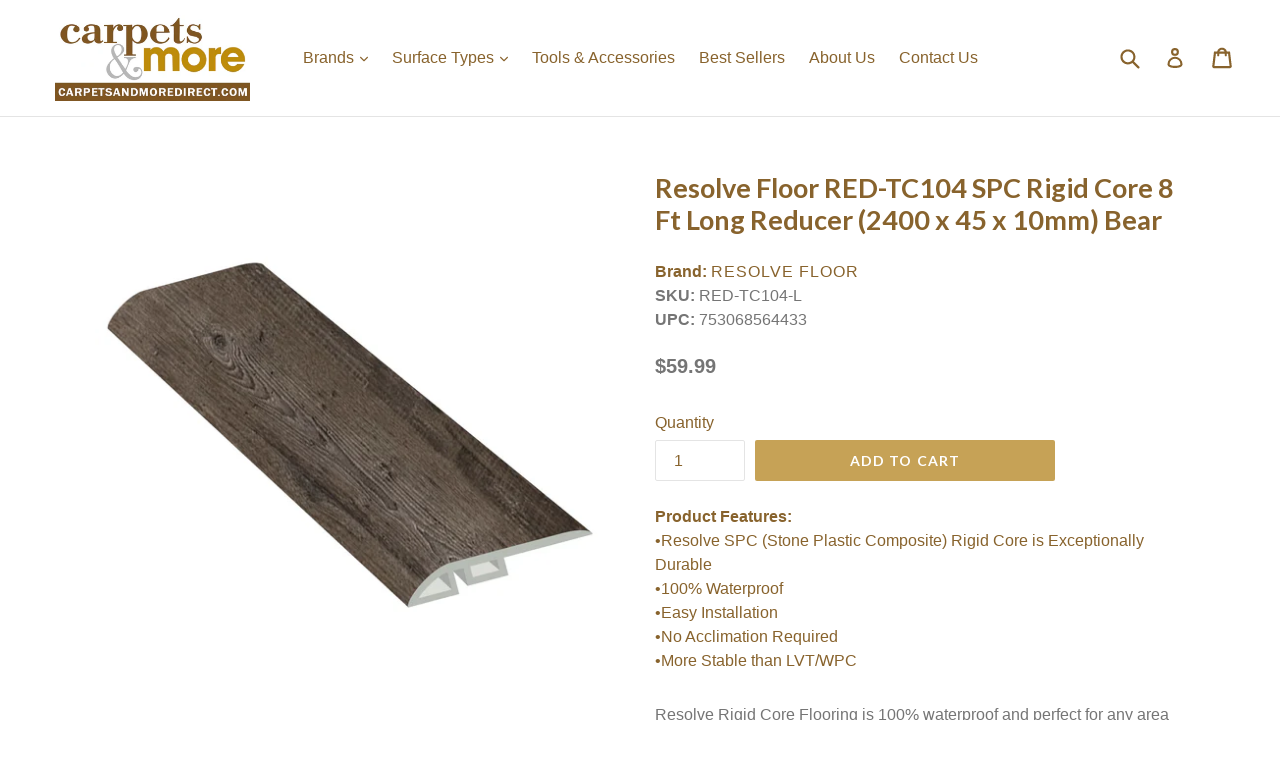

--- FILE ---
content_type: text/html; charset=utf-8
request_url: https://carpetsandmoredirect.com/products/resolve-floor-red-tc104-spc-rigid-core-8-ft-long-reducer-2400-x-45-x-10mm-bear
body_size: 21378
content:
<!doctype html>
<!--[if IE 9]> <html class="ie9 no-js" lang="en"> <![endif]-->
<!--[if (gt IE 9)|!(IE)]><!--> <html class="no-js" lang="en"> <!--<![endif]-->
<head>
<!-- Added by AVADA SEO Suite -->












<meta name="google-site-verification" content="bv7uRriokY2F6aLfus0_RDzdrdZGKNOq2rGYjL3F8o4" />



<meta name="twitter:image" content="http://carpetsandmoredirect.com/cdn/shop/files/red_tc104.jpg?v=1720215478">
    




<!-- Added by AVADA SEO Suite: Product Structured Data -->
<script type="application/ld+json">{
"@context": "https://schema.org/",
"@type": "Product",
"@id": "https:\/\/carpetsandmoredirect.com\/products\/resolve-floor-red-tc104-spc-rigid-core-8-ft-long-reducer-2400-x-45-x-10mm-bear",
"name": "Resolve Floor RED-TC104 SPC Rigid Core 8 Ft Long Reducer (2400 x 45 x 10mm) Bear",
"description": "Resolve Rigid Core Flooring is 100% waterproof and perfect for any area in a home or business. It is designed to withstand all elements of life. It&#39;s excellent for installation in areas with moisture problems. It&#39;s the perfect solution for families and businesses alike wanting a beautiful floor that is designed to withstand the rigors of kids, pets, and patrons. SPC Stands for Stone Plastic Composite. The main component of the core is lime stone (calcium carbonate) + PVC Powder + Stabilizer. Different from the regular vinyl floor (LVT), there is no plasticizer inside, so it is more environmentally friendly. The SPC core is finished with a strong UV Coating, abrasion resistant paper and decorative paper film creating a beautiful and strong floor.",
"brand": {
  "@type": "Brand",
  "name": "Resolve Floor"
},
"offers": {
  "@type": "Offer",
  "price": "59.99",
  "priceCurrency": "USD",
  "itemCondition": "https://schema.org/NewCondition",
  "availability": "https://schema.org/InStock",
  "url": "https://carpetsandmoredirect.com/products/resolve-floor-red-tc104-spc-rigid-core-8-ft-long-reducer-2400-x-45-x-10mm-bear"
},
"image": [
  "https://carpetsandmoredirect.com/cdn/shop/files/red_tc104.jpg?v=1720215478",
  "https://carpetsandmoredirect.com/cdn/shop/files/red-tc104_b_f11cff01-1084-4b45-b838-ccf753fd6c89.jpg?v=1720215478",
  "https://carpetsandmoredirect.com/cdn/shop/files/red-tc104_c.jpg?v=1720215478"
],
"releaseDate": "2020-10-26 17:43:58 -0400",
"sku": "RED-TC104-L",
"mpn": "753068564433"}</script>
<!-- /Added by AVADA SEO Suite --><!-- Added by AVADA SEO Suite: Breadcrumb Structured Data  -->
<script type="application/ld+json">{
  "@context": "https://schema.org",
  "@type": "BreadcrumbList",
  "itemListElement": [{
    "@type": "ListItem",
    "position": 1,
    "name": "Home",
    "item": "https://carpetsandmoredirect.com"
  }, {
    "@type": "ListItem",
    "position": 2,
    "name": "Resolve Floor RED-TC104 SPC Rigid Core 8 Ft Long Reducer (2400 x 45 x 10mm) Bear",
    "item": "https://carpetsandmoredirect.com/products/resolve-floor-red-tc104-spc-rigid-core-8-ft-long-reducer-2400-x-45-x-10mm-bear"
  }]
}
</script>
<!-- Added by AVADA SEO Suite -->


<!-- /Added by AVADA SEO Suite -->

  <meta charset="utf-8">
  <meta http-equiv="X-UA-Compatible" content="IE=edge,chrome=1">
  <meta name="viewport" content="width=device-width,initial-scale=1">
  <meta name="theme-color" content="#c6a256">
  <link rel="canonical" href="https://carpetsandmoredirect.com/products/resolve-floor-red-tc104-spc-rigid-core-8-ft-long-reducer-2400-x-45-x-10mm-bear">

  
    <link rel="shortcut icon" href="//carpetsandmoredirect.com/cdn/shop/files/Logo_FavIcon3_32x32.png?v=1613176416" type="image/png">
  

  
  <title>
    Resolve Floor RED-TC104 SPC Rigid Core 8 Ft Long Reducer (2400 x 45 x 10mm) Bear
    
    
    
      &ndash; Carpets &amp; More Direct
    
  </title>

  
    <meta name="description" content="Buy Resolve Floor RED-TC104 SPC Rigid Core 8 Ft Long Reducer (2400 x 45 x 10mm) Bear online. All orders received before 2pm Eastern Time (Mon. - Fri.) ship the same day for free.  Add any product to your cart to see our lowest price today.">
  

  <!-- /snippets/social-meta-tags.liquid -->
<meta property="og:site_name" content="Carpets &amp; More Direct">
<meta property="og:url" content="https://carpetsandmoredirect.com/products/resolve-floor-red-tc104-spc-rigid-core-8-ft-long-reducer-2400-x-45-x-10mm-bear">
<meta property="og:title" content="Resolve Floor RED-TC104 SPC Rigid Core 8 Ft Long Reducer (2400 x 45 x 10mm) Bear">
<meta property="og:type" content="product">
<meta property="og:description" content="Buy Resolve Floor RED-TC104 SPC Rigid Core 8 Ft Long Reducer (2400 x 45 x 10mm) Bear online. All orders received before 2pm Eastern Time (Mon. - Fri.) ship the same day for free.  Add any product to your cart to see our lowest price today."><meta property="og:price:amount" content="59.99">
  <meta property="og:price:currency" content="USD"><meta property="og:image" content="http://carpetsandmoredirect.com/cdn/shop/files/red_tc104_1024x1024.jpg?v=1720215478"><meta property="og:image" content="http://carpetsandmoredirect.com/cdn/shop/files/red-tc104_b_f11cff01-1084-4b45-b838-ccf753fd6c89_1024x1024.jpg?v=1720215478"><meta property="og:image" content="http://carpetsandmoredirect.com/cdn/shop/files/red-tc104_c_1024x1024.jpg?v=1720215478">
<meta property="og:image:secure_url" content="https://carpetsandmoredirect.com/cdn/shop/files/red_tc104_1024x1024.jpg?v=1720215478"><meta property="og:image:secure_url" content="https://carpetsandmoredirect.com/cdn/shop/files/red-tc104_b_f11cff01-1084-4b45-b838-ccf753fd6c89_1024x1024.jpg?v=1720215478"><meta property="og:image:secure_url" content="https://carpetsandmoredirect.com/cdn/shop/files/red-tc104_c_1024x1024.jpg?v=1720215478">

<meta name="twitter:site" content="@">
<meta name="twitter:card" content="summary_large_image">
<meta name="twitter:title" content="Resolve Floor RED-TC104 SPC Rigid Core 8 Ft Long Reducer (2400 x 45 x 10mm) Bear">
<meta name="twitter:description" content="Buy Resolve Floor RED-TC104 SPC Rigid Core 8 Ft Long Reducer (2400 x 45 x 10mm) Bear online. All orders received before 2pm Eastern Time (Mon. - Fri.) ship the same day for free.  Add any product to your cart to see our lowest price today.">


  <link href="//carpetsandmoredirect.com/cdn/shop/t/7/assets/theme.scss.css?v=167865787397570060201696001786" rel="stylesheet" type="text/css" media="all" />
  

  

    <link href="//fonts.googleapis.com/css?family=Lato:700" rel="stylesheet" type="text/css" media="all" />
  



  <script>
    var theme = {
      strings: {
        addToCart: "Add to cart",
        soldOut: "Sold out",
        unavailable: "Unavailable",
        showMore: "Show More",
        showLess: "Show Less"
      },
      moneyFormat: "${{amount}}"
    }

    document.documentElement.className = document.documentElement.className.replace('no-js', 'js');
  </script>

  <!--[if (lte IE 9) ]><script src="//carpetsandmoredirect.com/cdn/shop/t/7/assets/match-media.min.js?v=22265819453975888031552337440" type="text/javascript"></script><![endif]-->

  
  
  <!--[if (gt IE 9)|!(IE)]><!--><script src="//carpetsandmoredirect.com/cdn/shop/t/7/assets/lazysizes.js?v=68441465964607740661552337438" async="async"></script><!--<![endif]-->
  <!--[if lte IE 9]><script src="//carpetsandmoredirect.com/cdn/shop/t/7/assets/lazysizes.min.js?1234"></script><![endif]-->

  <!--[if (gt IE 9)|!(IE)]><!--><script src="//carpetsandmoredirect.com/cdn/shop/t/7/assets/vendor.js?v=136118274122071307521552337450" defer="defer"></script><!--<![endif]-->
  <!--[if lte IE 9]><script src="//carpetsandmoredirect.com/cdn/shop/t/7/assets/vendor.js?v=136118274122071307521552337450"></script><![endif]-->

  <!--[if (gt IE 9)|!(IE)]><!--><script src="//carpetsandmoredirect.com/cdn/shop/t/7/assets/theme.js?v=158933734902930233171595436638" defer="defer"></script><!--<![endif]-->
  <!--[if lte IE 9]><script src="//carpetsandmoredirect.com/cdn/shop/t/7/assets/theme.js?v=158933734902930233171595436638"></script><![endif]-->

  <script>window.performance && window.performance.mark && window.performance.mark('shopify.content_for_header.start');</script><meta id="shopify-digital-wallet" name="shopify-digital-wallet" content="/22334519/digital_wallets/dialog">
<meta name="shopify-checkout-api-token" content="60171779897c42a3629b892bca31fcc3">
<meta id="in-context-paypal-metadata" data-shop-id="22334519" data-venmo-supported="true" data-environment="production" data-locale="en_US" data-paypal-v4="true" data-currency="USD">
<link rel="alternate" type="application/json+oembed" href="https://carpetsandmoredirect.com/products/resolve-floor-red-tc104-spc-rigid-core-8-ft-long-reducer-2400-x-45-x-10mm-bear.oembed">
<script async="async" src="/checkouts/internal/preloads.js?locale=en-US"></script>
<link rel="preconnect" href="https://shop.app" crossorigin="anonymous">
<script async="async" src="https://shop.app/checkouts/internal/preloads.js?locale=en-US&shop_id=22334519" crossorigin="anonymous"></script>
<script id="apple-pay-shop-capabilities" type="application/json">{"shopId":22334519,"countryCode":"US","currencyCode":"USD","merchantCapabilities":["supports3DS"],"merchantId":"gid:\/\/shopify\/Shop\/22334519","merchantName":"Carpets \u0026 More Direct","requiredBillingContactFields":["postalAddress","email"],"requiredShippingContactFields":["postalAddress","email"],"shippingType":"shipping","supportedNetworks":["visa","masterCard","amex","discover","elo","jcb"],"total":{"type":"pending","label":"Carpets \u0026 More Direct","amount":"1.00"},"shopifyPaymentsEnabled":true,"supportsSubscriptions":true}</script>
<script id="shopify-features" type="application/json">{"accessToken":"60171779897c42a3629b892bca31fcc3","betas":["rich-media-storefront-analytics"],"domain":"carpetsandmoredirect.com","predictiveSearch":true,"shopId":22334519,"locale":"en"}</script>
<script>var Shopify = Shopify || {};
Shopify.shop = "carpets-more.myshopify.com";
Shopify.locale = "en";
Shopify.currency = {"active":"USD","rate":"1.0"};
Shopify.country = "US";
Shopify.theme = {"name":"BoostCommerce | Filter \u0026 Search","id":19796525103,"schema_name":"Debut","schema_version":"1.4.0","theme_store_id":null,"role":"main"};
Shopify.theme.handle = "null";
Shopify.theme.style = {"id":null,"handle":null};
Shopify.cdnHost = "carpetsandmoredirect.com/cdn";
Shopify.routes = Shopify.routes || {};
Shopify.routes.root = "/";</script>
<script type="module">!function(o){(o.Shopify=o.Shopify||{}).modules=!0}(window);</script>
<script>!function(o){function n(){var o=[];function n(){o.push(Array.prototype.slice.apply(arguments))}return n.q=o,n}var t=o.Shopify=o.Shopify||{};t.loadFeatures=n(),t.autoloadFeatures=n()}(window);</script>
<script>
  window.ShopifyPay = window.ShopifyPay || {};
  window.ShopifyPay.apiHost = "shop.app\/pay";
  window.ShopifyPay.redirectState = null;
</script>
<script id="shop-js-analytics" type="application/json">{"pageType":"product"}</script>
<script defer="defer" async type="module" src="//carpetsandmoredirect.com/cdn/shopifycloud/shop-js/modules/v2/client.init-shop-cart-sync_COMZFrEa.en.esm.js"></script>
<script defer="defer" async type="module" src="//carpetsandmoredirect.com/cdn/shopifycloud/shop-js/modules/v2/chunk.common_CdXrxk3f.esm.js"></script>
<script type="module">
  await import("//carpetsandmoredirect.com/cdn/shopifycloud/shop-js/modules/v2/client.init-shop-cart-sync_COMZFrEa.en.esm.js");
await import("//carpetsandmoredirect.com/cdn/shopifycloud/shop-js/modules/v2/chunk.common_CdXrxk3f.esm.js");

  window.Shopify.SignInWithShop?.initShopCartSync?.({"fedCMEnabled":true,"windoidEnabled":true});

</script>
<script>
  window.Shopify = window.Shopify || {};
  if (!window.Shopify.featureAssets) window.Shopify.featureAssets = {};
  window.Shopify.featureAssets['shop-js'] = {"shop-cart-sync":["modules/v2/client.shop-cart-sync_CRSPkpKa.en.esm.js","modules/v2/chunk.common_CdXrxk3f.esm.js"],"shop-button":["modules/v2/client.shop-button_B6dBoDg5.en.esm.js","modules/v2/chunk.common_CdXrxk3f.esm.js"],"init-windoid":["modules/v2/client.init-windoid_hXardXh0.en.esm.js","modules/v2/chunk.common_CdXrxk3f.esm.js"],"shop-cash-offers":["modules/v2/client.shop-cash-offers_p6Pw3nax.en.esm.js","modules/v2/chunk.common_CdXrxk3f.esm.js","modules/v2/chunk.modal_C89cmTvN.esm.js"],"init-fed-cm":["modules/v2/client.init-fed-cm_DO1JVZ96.en.esm.js","modules/v2/chunk.common_CdXrxk3f.esm.js"],"init-shop-email-lookup-coordinator":["modules/v2/client.init-shop-email-lookup-coordinator_jpxQlUsx.en.esm.js","modules/v2/chunk.common_CdXrxk3f.esm.js"],"shop-toast-manager":["modules/v2/client.shop-toast-manager_C-K0q6-t.en.esm.js","modules/v2/chunk.common_CdXrxk3f.esm.js"],"shop-login-button":["modules/v2/client.shop-login-button_BHRMsoBb.en.esm.js","modules/v2/chunk.common_CdXrxk3f.esm.js","modules/v2/chunk.modal_C89cmTvN.esm.js"],"pay-button":["modules/v2/client.pay-button_CRuQ9trT.en.esm.js","modules/v2/chunk.common_CdXrxk3f.esm.js"],"init-shop-cart-sync":["modules/v2/client.init-shop-cart-sync_COMZFrEa.en.esm.js","modules/v2/chunk.common_CdXrxk3f.esm.js"],"init-customer-accounts-sign-up":["modules/v2/client.init-customer-accounts-sign-up_Q1yheB3t.en.esm.js","modules/v2/client.shop-login-button_BHRMsoBb.en.esm.js","modules/v2/chunk.common_CdXrxk3f.esm.js","modules/v2/chunk.modal_C89cmTvN.esm.js"],"avatar":["modules/v2/client.avatar_BTnouDA3.en.esm.js"],"init-customer-accounts":["modules/v2/client.init-customer-accounts_B5rMd0lj.en.esm.js","modules/v2/client.shop-login-button_BHRMsoBb.en.esm.js","modules/v2/chunk.common_CdXrxk3f.esm.js","modules/v2/chunk.modal_C89cmTvN.esm.js"],"init-shop-for-new-customer-accounts":["modules/v2/client.init-shop-for-new-customer-accounts_BNQiNx4m.en.esm.js","modules/v2/client.shop-login-button_BHRMsoBb.en.esm.js","modules/v2/chunk.common_CdXrxk3f.esm.js","modules/v2/chunk.modal_C89cmTvN.esm.js"],"checkout-modal":["modules/v2/client.checkout-modal_DtXVhFgQ.en.esm.js","modules/v2/chunk.common_CdXrxk3f.esm.js","modules/v2/chunk.modal_C89cmTvN.esm.js"],"shop-follow-button":["modules/v2/client.shop-follow-button_CV5C02lv.en.esm.js","modules/v2/chunk.common_CdXrxk3f.esm.js","modules/v2/chunk.modal_C89cmTvN.esm.js"],"shop-login":["modules/v2/client.shop-login_Bz_Zm_XZ.en.esm.js","modules/v2/chunk.common_CdXrxk3f.esm.js","modules/v2/chunk.modal_C89cmTvN.esm.js"],"lead-capture":["modules/v2/client.lead-capture_CmGCXBh3.en.esm.js","modules/v2/chunk.common_CdXrxk3f.esm.js","modules/v2/chunk.modal_C89cmTvN.esm.js"],"payment-terms":["modules/v2/client.payment-terms_D7XnU2ez.en.esm.js","modules/v2/chunk.common_CdXrxk3f.esm.js","modules/v2/chunk.modal_C89cmTvN.esm.js"]};
</script>
<script>(function() {
  var isLoaded = false;
  function asyncLoad() {
    if (isLoaded) return;
    isLoaded = true;
    var urls = ["https:\/\/seo.apps.avada.io\/avada-seo-installed.js?shop=carpets-more.myshopify.com"];
    for (var i = 0; i < urls.length; i++) {
      var s = document.createElement('script');
      s.type = 'text/javascript';
      s.async = true;
      s.src = urls[i];
      var x = document.getElementsByTagName('script')[0];
      x.parentNode.insertBefore(s, x);
    }
  };
  if(window.attachEvent) {
    window.attachEvent('onload', asyncLoad);
  } else {
    window.addEventListener('load', asyncLoad, false);
  }
})();</script>
<script id="__st">var __st={"a":22334519,"offset":-18000,"reqid":"c515a8c1-bdf7-4a8f-a7ac-909dd75d97e7-1762891232","pageurl":"carpetsandmoredirect.com\/products\/resolve-floor-red-tc104-spc-rigid-core-8-ft-long-reducer-2400-x-45-x-10mm-bear","u":"1d11b4ea66b8","p":"product","rtyp":"product","rid":4607917752435};</script>
<script>window.ShopifyPaypalV4VisibilityTracking = true;</script>
<script id="captcha-bootstrap">!function(){'use strict';const t='contact',e='account',n='new_comment',o=[[t,t],['blogs',n],['comments',n],[t,'customer']],c=[[e,'customer_login'],[e,'guest_login'],[e,'recover_customer_password'],[e,'create_customer']],r=t=>t.map((([t,e])=>`form[action*='/${t}']:not([data-nocaptcha='true']) input[name='form_type'][value='${e}']`)).join(','),a=t=>()=>t?[...document.querySelectorAll(t)].map((t=>t.form)):[];function s(){const t=[...o],e=r(t);return a(e)}const i='password',u='form_key',d=['recaptcha-v3-token','g-recaptcha-response','h-captcha-response',i],f=()=>{try{return window.sessionStorage}catch{return}},m='__shopify_v',_=t=>t.elements[u];function p(t,e,n=!1){try{const o=window.sessionStorage,c=JSON.parse(o.getItem(e)),{data:r}=function(t){const{data:e,action:n}=t;return t[m]||n?{data:e,action:n}:{data:t,action:n}}(c);for(const[e,n]of Object.entries(r))t.elements[e]&&(t.elements[e].value=n);n&&o.removeItem(e)}catch(o){console.error('form repopulation failed',{error:o})}}const l='form_type',E='cptcha';function T(t){t.dataset[E]=!0}const w=window,h=w.document,L='Shopify',v='ce_forms',y='captcha';let A=!1;((t,e)=>{const n=(g='f06e6c50-85a8-45c8-87d0-21a2b65856fe',I='https://cdn.shopify.com/shopifycloud/storefront-forms-hcaptcha/ce_storefront_forms_captcha_hcaptcha.v1.5.2.iife.js',D={infoText:'Protected by hCaptcha',privacyText:'Privacy',termsText:'Terms'},(t,e,n)=>{const o=w[L][v],c=o.bindForm;if(c)return c(t,g,e,D).then(n);var r;o.q.push([[t,g,e,D],n]),r=I,A||(h.body.append(Object.assign(h.createElement('script'),{id:'captcha-provider',async:!0,src:r})),A=!0)});var g,I,D;w[L]=w[L]||{},w[L][v]=w[L][v]||{},w[L][v].q=[],w[L][y]=w[L][y]||{},w[L][y].protect=function(t,e){n(t,void 0,e),T(t)},Object.freeze(w[L][y]),function(t,e,n,w,h,L){const[v,y,A,g]=function(t,e,n){const i=e?o:[],u=t?c:[],d=[...i,...u],f=r(d),m=r(i),_=r(d.filter((([t,e])=>n.includes(e))));return[a(f),a(m),a(_),s()]}(w,h,L),I=t=>{const e=t.target;return e instanceof HTMLFormElement?e:e&&e.form},D=t=>v().includes(t);t.addEventListener('submit',(t=>{const e=I(t);if(!e)return;const n=D(e)&&!e.dataset.hcaptchaBound&&!e.dataset.recaptchaBound,o=_(e),c=g().includes(e)&&(!o||!o.value);(n||c)&&t.preventDefault(),c&&!n&&(function(t){try{if(!f())return;!function(t){const e=f();if(!e)return;const n=_(t);if(!n)return;const o=n.value;o&&e.removeItem(o)}(t);const e=Array.from(Array(32),(()=>Math.random().toString(36)[2])).join('');!function(t,e){_(t)||t.append(Object.assign(document.createElement('input'),{type:'hidden',name:u})),t.elements[u].value=e}(t,e),function(t,e){const n=f();if(!n)return;const o=[...t.querySelectorAll(`input[type='${i}']`)].map((({name:t})=>t)),c=[...d,...o],r={};for(const[a,s]of new FormData(t).entries())c.includes(a)||(r[a]=s);n.setItem(e,JSON.stringify({[m]:1,action:t.action,data:r}))}(t,e)}catch(e){console.error('failed to persist form',e)}}(e),e.submit())}));const S=(t,e)=>{t&&!t.dataset[E]&&(n(t,e.some((e=>e===t))),T(t))};for(const o of['focusin','change'])t.addEventListener(o,(t=>{const e=I(t);D(e)&&S(e,y())}));const B=e.get('form_key'),M=e.get(l),P=B&&M;t.addEventListener('DOMContentLoaded',(()=>{const t=y();if(P)for(const e of t)e.elements[l].value===M&&p(e,B);[...new Set([...A(),...v().filter((t=>'true'===t.dataset.shopifyCaptcha))])].forEach((e=>S(e,t)))}))}(h,new URLSearchParams(w.location.search),n,t,e,['guest_login'])})(!0,!0)}();</script>
<script integrity="sha256-52AcMU7V7pcBOXWImdc/TAGTFKeNjmkeM1Pvks/DTgc=" data-source-attribution="shopify.loadfeatures" defer="defer" src="//carpetsandmoredirect.com/cdn/shopifycloud/storefront/assets/storefront/load_feature-81c60534.js" crossorigin="anonymous"></script>
<script crossorigin="anonymous" defer="defer" src="//carpetsandmoredirect.com/cdn/shopifycloud/storefront/assets/shopify_pay/storefront-65b4c6d7.js?v=20250812"></script>
<script data-source-attribution="shopify.dynamic_checkout.dynamic.init">var Shopify=Shopify||{};Shopify.PaymentButton=Shopify.PaymentButton||{isStorefrontPortableWallets:!0,init:function(){window.Shopify.PaymentButton.init=function(){};var t=document.createElement("script");t.src="https://carpetsandmoredirect.com/cdn/shopifycloud/portable-wallets/latest/portable-wallets.en.js",t.type="module",document.head.appendChild(t)}};
</script>
<script data-source-attribution="shopify.dynamic_checkout.buyer_consent">
  function portableWalletsHideBuyerConsent(e){var t=document.getElementById("shopify-buyer-consent"),n=document.getElementById("shopify-subscription-policy-button");t&&n&&(t.classList.add("hidden"),t.setAttribute("aria-hidden","true"),n.removeEventListener("click",e))}function portableWalletsShowBuyerConsent(e){var t=document.getElementById("shopify-buyer-consent"),n=document.getElementById("shopify-subscription-policy-button");t&&n&&(t.classList.remove("hidden"),t.removeAttribute("aria-hidden"),n.addEventListener("click",e))}window.Shopify?.PaymentButton&&(window.Shopify.PaymentButton.hideBuyerConsent=portableWalletsHideBuyerConsent,window.Shopify.PaymentButton.showBuyerConsent=portableWalletsShowBuyerConsent);
</script>
<script data-source-attribution="shopify.dynamic_checkout.cart.bootstrap">document.addEventListener("DOMContentLoaded",(function(){function t(){return document.querySelector("shopify-accelerated-checkout-cart, shopify-accelerated-checkout")}if(t())Shopify.PaymentButton.init();else{new MutationObserver((function(e,n){t()&&(Shopify.PaymentButton.init(),n.disconnect())})).observe(document.body,{childList:!0,subtree:!0})}}));
</script>
<link id="shopify-accelerated-checkout-styles" rel="stylesheet" media="screen" href="https://carpetsandmoredirect.com/cdn/shopifycloud/portable-wallets/latest/accelerated-checkout-backwards-compat.css" crossorigin="anonymous">
<style id="shopify-accelerated-checkout-cart">
        #shopify-buyer-consent {
  margin-top: 1em;
  display: inline-block;
  width: 100%;
}

#shopify-buyer-consent.hidden {
  display: none;
}

#shopify-subscription-policy-button {
  background: none;
  border: none;
  padding: 0;
  text-decoration: underline;
  font-size: inherit;
  cursor: pointer;
}

#shopify-subscription-policy-button::before {
  box-shadow: none;
}

      </style>

<script>window.performance && window.performance.mark && window.performance.mark('shopify.content_for_header.end');</script>
<!--begin-bc-sf-filter-css-->
  <style data-id="bc-sf-filter-style" type="text/css">
      #bc-sf-filter-options-wrapper .bc-sf-filter-option-block .bc-sf-filter-block-title h3,
      #bc-sf-filter-tree-h .bc-sf-filter-option-block .bc-sf-filter-block-title a {}
      #bc-sf-filter-options-wrapper .bc-sf-filter-option-block .bc-sf-filter-block-content ul li a,
      #bc-sf-filter-tree-h .bc-sf-filter-option-block .bc-sf-filter-block-content ul li a {}
      #bc-sf-filter-tree-mobile button {}
    </style><link href="//carpetsandmoredirect.com/cdn/shop/t/7/assets/bc-sf-filter.scss.css?v=101458931513325894901696001786" rel="stylesheet" type="text/css" media="all" />
<!--start-bc-al-css--><!--end-bc-al-css-->

<!-- Start Widgets Slider CSS --><link href="//carpetsandmoredirect.com/cdn/shop/t/7/assets/bc-widget-slider.scss.css?v=14708980003871389541552337637" rel="stylesheet" type="text/css" media="all" />
<!-- End Widgets Slider CSS -->

<!--end-bc-sf-filter-css-->
    <meta name="google-site-verification" content="XkjBr1W8J1eTFRldHp9__7JibD6YWxS4pXKumhBNqLA" />
<link href="https://monorail-edge.shopifysvc.com" rel="dns-prefetch">
<script>(function(){if ("sendBeacon" in navigator && "performance" in window) {try {var session_token_from_headers = performance.getEntriesByType('navigation')[0].serverTiming.find(x => x.name == '_s').description;} catch {var session_token_from_headers = undefined;}var session_cookie_matches = document.cookie.match(/_shopify_s=([^;]*)/);var session_token_from_cookie = session_cookie_matches && session_cookie_matches.length === 2 ? session_cookie_matches[1] : "";var session_token = session_token_from_headers || session_token_from_cookie || "";function handle_abandonment_event(e) {var entries = performance.getEntries().filter(function(entry) {return /monorail-edge.shopifysvc.com/.test(entry.name);});if (!window.abandonment_tracked && entries.length === 0) {window.abandonment_tracked = true;var currentMs = Date.now();var navigation_start = performance.timing.navigationStart;var payload = {shop_id: 22334519,url: window.location.href,navigation_start,duration: currentMs - navigation_start,session_token,page_type: "product"};window.navigator.sendBeacon("https://monorail-edge.shopifysvc.com/v1/produce", JSON.stringify({schema_id: "online_store_buyer_site_abandonment/1.1",payload: payload,metadata: {event_created_at_ms: currentMs,event_sent_at_ms: currentMs}}));}}window.addEventListener('pagehide', handle_abandonment_event);}}());</script>
<script id="web-pixels-manager-setup">(function e(e,d,r,n,o){if(void 0===o&&(o={}),!Boolean(null===(a=null===(i=window.Shopify)||void 0===i?void 0:i.analytics)||void 0===a?void 0:a.replayQueue)){var i,a;window.Shopify=window.Shopify||{};var t=window.Shopify;t.analytics=t.analytics||{};var s=t.analytics;s.replayQueue=[],s.publish=function(e,d,r){return s.replayQueue.push([e,d,r]),!0};try{self.performance.mark("wpm:start")}catch(e){}var l=function(){var e={modern:/Edge?\/(1{2}[4-9]|1[2-9]\d|[2-9]\d{2}|\d{4,})\.\d+(\.\d+|)|Firefox\/(1{2}[4-9]|1[2-9]\d|[2-9]\d{2}|\d{4,})\.\d+(\.\d+|)|Chrom(ium|e)\/(9{2}|\d{3,})\.\d+(\.\d+|)|(Maci|X1{2}).+ Version\/(15\.\d+|(1[6-9]|[2-9]\d|\d{3,})\.\d+)([,.]\d+|)( \(\w+\)|)( Mobile\/\w+|) Safari\/|Chrome.+OPR\/(9{2}|\d{3,})\.\d+\.\d+|(CPU[ +]OS|iPhone[ +]OS|CPU[ +]iPhone|CPU IPhone OS|CPU iPad OS)[ +]+(15[._]\d+|(1[6-9]|[2-9]\d|\d{3,})[._]\d+)([._]\d+|)|Android:?[ /-](13[3-9]|1[4-9]\d|[2-9]\d{2}|\d{4,})(\.\d+|)(\.\d+|)|Android.+Firefox\/(13[5-9]|1[4-9]\d|[2-9]\d{2}|\d{4,})\.\d+(\.\d+|)|Android.+Chrom(ium|e)\/(13[3-9]|1[4-9]\d|[2-9]\d{2}|\d{4,})\.\d+(\.\d+|)|SamsungBrowser\/([2-9]\d|\d{3,})\.\d+/,legacy:/Edge?\/(1[6-9]|[2-9]\d|\d{3,})\.\d+(\.\d+|)|Firefox\/(5[4-9]|[6-9]\d|\d{3,})\.\d+(\.\d+|)|Chrom(ium|e)\/(5[1-9]|[6-9]\d|\d{3,})\.\d+(\.\d+|)([\d.]+$|.*Safari\/(?![\d.]+ Edge\/[\d.]+$))|(Maci|X1{2}).+ Version\/(10\.\d+|(1[1-9]|[2-9]\d|\d{3,})\.\d+)([,.]\d+|)( \(\w+\)|)( Mobile\/\w+|) Safari\/|Chrome.+OPR\/(3[89]|[4-9]\d|\d{3,})\.\d+\.\d+|(CPU[ +]OS|iPhone[ +]OS|CPU[ +]iPhone|CPU IPhone OS|CPU iPad OS)[ +]+(10[._]\d+|(1[1-9]|[2-9]\d|\d{3,})[._]\d+)([._]\d+|)|Android:?[ /-](13[3-9]|1[4-9]\d|[2-9]\d{2}|\d{4,})(\.\d+|)(\.\d+|)|Mobile Safari.+OPR\/([89]\d|\d{3,})\.\d+\.\d+|Android.+Firefox\/(13[5-9]|1[4-9]\d|[2-9]\d{2}|\d{4,})\.\d+(\.\d+|)|Android.+Chrom(ium|e)\/(13[3-9]|1[4-9]\d|[2-9]\d{2}|\d{4,})\.\d+(\.\d+|)|Android.+(UC? ?Browser|UCWEB|U3)[ /]?(15\.([5-9]|\d{2,})|(1[6-9]|[2-9]\d|\d{3,})\.\d+)\.\d+|SamsungBrowser\/(5\.\d+|([6-9]|\d{2,})\.\d+)|Android.+MQ{2}Browser\/(14(\.(9|\d{2,})|)|(1[5-9]|[2-9]\d|\d{3,})(\.\d+|))(\.\d+|)|K[Aa][Ii]OS\/(3\.\d+|([4-9]|\d{2,})\.\d+)(\.\d+|)/},d=e.modern,r=e.legacy,n=navigator.userAgent;return n.match(d)?"modern":n.match(r)?"legacy":"unknown"}(),u="modern"===l?"modern":"legacy",c=(null!=n?n:{modern:"",legacy:""})[u],f=function(e){return[e.baseUrl,"/wpm","/b",e.hashVersion,"modern"===e.buildTarget?"m":"l",".js"].join("")}({baseUrl:d,hashVersion:r,buildTarget:u}),m=function(e){var d=e.version,r=e.bundleTarget,n=e.surface,o=e.pageUrl,i=e.monorailEndpoint;return{emit:function(e){var a=e.status,t=e.errorMsg,s=(new Date).getTime(),l=JSON.stringify({metadata:{event_sent_at_ms:s},events:[{schema_id:"web_pixels_manager_load/3.1",payload:{version:d,bundle_target:r,page_url:o,status:a,surface:n,error_msg:t},metadata:{event_created_at_ms:s}}]});if(!i)return console&&console.warn&&console.warn("[Web Pixels Manager] No Monorail endpoint provided, skipping logging."),!1;try{return self.navigator.sendBeacon.bind(self.navigator)(i,l)}catch(e){}var u=new XMLHttpRequest;try{return u.open("POST",i,!0),u.setRequestHeader("Content-Type","text/plain"),u.send(l),!0}catch(e){return console&&console.warn&&console.warn("[Web Pixels Manager] Got an unhandled error while logging to Monorail."),!1}}}}({version:r,bundleTarget:l,surface:e.surface,pageUrl:self.location.href,monorailEndpoint:e.monorailEndpoint});try{o.browserTarget=l,function(e){var d=e.src,r=e.async,n=void 0===r||r,o=e.onload,i=e.onerror,a=e.sri,t=e.scriptDataAttributes,s=void 0===t?{}:t,l=document.createElement("script"),u=document.querySelector("head"),c=document.querySelector("body");if(l.async=n,l.src=d,a&&(l.integrity=a,l.crossOrigin="anonymous"),s)for(var f in s)if(Object.prototype.hasOwnProperty.call(s,f))try{l.dataset[f]=s[f]}catch(e){}if(o&&l.addEventListener("load",o),i&&l.addEventListener("error",i),u)u.appendChild(l);else{if(!c)throw new Error("Did not find a head or body element to append the script");c.appendChild(l)}}({src:f,async:!0,onload:function(){if(!function(){var e,d;return Boolean(null===(d=null===(e=window.Shopify)||void 0===e?void 0:e.analytics)||void 0===d?void 0:d.initialized)}()){var d=window.webPixelsManager.init(e)||void 0;if(d){var r=window.Shopify.analytics;r.replayQueue.forEach((function(e){var r=e[0],n=e[1],o=e[2];d.publishCustomEvent(r,n,o)})),r.replayQueue=[],r.publish=d.publishCustomEvent,r.visitor=d.visitor,r.initialized=!0}}},onerror:function(){return m.emit({status:"failed",errorMsg:"".concat(f," has failed to load")})},sri:function(e){var d=/^sha384-[A-Za-z0-9+/=]+$/;return"string"==typeof e&&d.test(e)}(c)?c:"",scriptDataAttributes:o}),m.emit({status:"loading"})}catch(e){m.emit({status:"failed",errorMsg:(null==e?void 0:e.message)||"Unknown error"})}}})({shopId: 22334519,storefrontBaseUrl: "https://carpetsandmoredirect.com",extensionsBaseUrl: "https://extensions.shopifycdn.com/cdn/shopifycloud/web-pixels-manager",monorailEndpoint: "https://monorail-edge.shopifysvc.com/unstable/produce_batch",surface: "storefront-renderer",enabledBetaFlags: ["2dca8a86"],webPixelsConfigList: [{"id":"69894259","eventPayloadVersion":"v1","runtimeContext":"LAX","scriptVersion":"1","type":"CUSTOM","privacyPurposes":["ANALYTICS"],"name":"Google Analytics tag (migrated)"},{"id":"shopify-app-pixel","configuration":"{}","eventPayloadVersion":"v1","runtimeContext":"STRICT","scriptVersion":"0450","apiClientId":"shopify-pixel","type":"APP","privacyPurposes":["ANALYTICS","MARKETING"]},{"id":"shopify-custom-pixel","eventPayloadVersion":"v1","runtimeContext":"LAX","scriptVersion":"0450","apiClientId":"shopify-pixel","type":"CUSTOM","privacyPurposes":["ANALYTICS","MARKETING"]}],isMerchantRequest: false,initData: {"shop":{"name":"Carpets \u0026 More Direct","paymentSettings":{"currencyCode":"USD"},"myshopifyDomain":"carpets-more.myshopify.com","countryCode":"US","storefrontUrl":"https:\/\/carpetsandmoredirect.com"},"customer":null,"cart":null,"checkout":null,"productVariants":[{"price":{"amount":59.99,"currencyCode":"USD"},"product":{"title":"Resolve Floor RED-TC104 SPC Rigid Core 8 Ft Long Reducer (2400 x 45 x 10mm) Bear","vendor":"Resolve Floor","id":"4607917752435","untranslatedTitle":"Resolve Floor RED-TC104 SPC Rigid Core 8 Ft Long Reducer (2400 x 45 x 10mm) Bear","url":"\/products\/resolve-floor-red-tc104-spc-rigid-core-8-ft-long-reducer-2400-x-45-x-10mm-bear","type":"Vinyl Flooring"},"id":"32086977642611","image":{"src":"\/\/carpetsandmoredirect.com\/cdn\/shop\/files\/red_tc104.jpg?v=1720215478"},"sku":"RED-TC104-L","title":"Default Title","untranslatedTitle":"Default Title"}],"purchasingCompany":null},},"https://carpetsandmoredirect.com/cdn","ae1676cfwd2530674p4253c800m34e853cb",{"modern":"","legacy":""},{"shopId":"22334519","storefrontBaseUrl":"https:\/\/carpetsandmoredirect.com","extensionBaseUrl":"https:\/\/extensions.shopifycdn.com\/cdn\/shopifycloud\/web-pixels-manager","surface":"storefront-renderer","enabledBetaFlags":"[\"2dca8a86\"]","isMerchantRequest":"false","hashVersion":"ae1676cfwd2530674p4253c800m34e853cb","publish":"custom","events":"[[\"page_viewed\",{}],[\"product_viewed\",{\"productVariant\":{\"price\":{\"amount\":59.99,\"currencyCode\":\"USD\"},\"product\":{\"title\":\"Resolve Floor RED-TC104 SPC Rigid Core 8 Ft Long Reducer (2400 x 45 x 10mm) Bear\",\"vendor\":\"Resolve Floor\",\"id\":\"4607917752435\",\"untranslatedTitle\":\"Resolve Floor RED-TC104 SPC Rigid Core 8 Ft Long Reducer (2400 x 45 x 10mm) Bear\",\"url\":\"\/products\/resolve-floor-red-tc104-spc-rigid-core-8-ft-long-reducer-2400-x-45-x-10mm-bear\",\"type\":\"Vinyl Flooring\"},\"id\":\"32086977642611\",\"image\":{\"src\":\"\/\/carpetsandmoredirect.com\/cdn\/shop\/files\/red_tc104.jpg?v=1720215478\"},\"sku\":\"RED-TC104-L\",\"title\":\"Default Title\",\"untranslatedTitle\":\"Default Title\"}}]]"});</script><script>
  window.ShopifyAnalytics = window.ShopifyAnalytics || {};
  window.ShopifyAnalytics.meta = window.ShopifyAnalytics.meta || {};
  window.ShopifyAnalytics.meta.currency = 'USD';
  var meta = {"product":{"id":4607917752435,"gid":"gid:\/\/shopify\/Product\/4607917752435","vendor":"Resolve Floor","type":"Vinyl Flooring","variants":[{"id":32086977642611,"price":5999,"name":"Resolve Floor RED-TC104 SPC Rigid Core 8 Ft Long Reducer (2400 x 45 x 10mm) Bear","public_title":null,"sku":"RED-TC104-L"}],"remote":false},"page":{"pageType":"product","resourceType":"product","resourceId":4607917752435}};
  for (var attr in meta) {
    window.ShopifyAnalytics.meta[attr] = meta[attr];
  }
</script>
<script class="analytics">
  (function () {
    var customDocumentWrite = function(content) {
      var jquery = null;

      if (window.jQuery) {
        jquery = window.jQuery;
      } else if (window.Checkout && window.Checkout.$) {
        jquery = window.Checkout.$;
      }

      if (jquery) {
        jquery('body').append(content);
      }
    };

    var hasLoggedConversion = function(token) {
      if (token) {
        return document.cookie.indexOf('loggedConversion=' + token) !== -1;
      }
      return false;
    }

    var setCookieIfConversion = function(token) {
      if (token) {
        var twoMonthsFromNow = new Date(Date.now());
        twoMonthsFromNow.setMonth(twoMonthsFromNow.getMonth() + 2);

        document.cookie = 'loggedConversion=' + token + '; expires=' + twoMonthsFromNow;
      }
    }

    var trekkie = window.ShopifyAnalytics.lib = window.trekkie = window.trekkie || [];
    if (trekkie.integrations) {
      return;
    }
    trekkie.methods = [
      'identify',
      'page',
      'ready',
      'track',
      'trackForm',
      'trackLink'
    ];
    trekkie.factory = function(method) {
      return function() {
        var args = Array.prototype.slice.call(arguments);
        args.unshift(method);
        trekkie.push(args);
        return trekkie;
      };
    };
    for (var i = 0; i < trekkie.methods.length; i++) {
      var key = trekkie.methods[i];
      trekkie[key] = trekkie.factory(key);
    }
    trekkie.load = function(config) {
      trekkie.config = config || {};
      trekkie.config.initialDocumentCookie = document.cookie;
      var first = document.getElementsByTagName('script')[0];
      var script = document.createElement('script');
      script.type = 'text/javascript';
      script.onerror = function(e) {
        var scriptFallback = document.createElement('script');
        scriptFallback.type = 'text/javascript';
        scriptFallback.onerror = function(error) {
                var Monorail = {
      produce: function produce(monorailDomain, schemaId, payload) {
        var currentMs = new Date().getTime();
        var event = {
          schema_id: schemaId,
          payload: payload,
          metadata: {
            event_created_at_ms: currentMs,
            event_sent_at_ms: currentMs
          }
        };
        return Monorail.sendRequest("https://" + monorailDomain + "/v1/produce", JSON.stringify(event));
      },
      sendRequest: function sendRequest(endpointUrl, payload) {
        // Try the sendBeacon API
        if (window && window.navigator && typeof window.navigator.sendBeacon === 'function' && typeof window.Blob === 'function' && !Monorail.isIos12()) {
          var blobData = new window.Blob([payload], {
            type: 'text/plain'
          });

          if (window.navigator.sendBeacon(endpointUrl, blobData)) {
            return true;
          } // sendBeacon was not successful

        } // XHR beacon

        var xhr = new XMLHttpRequest();

        try {
          xhr.open('POST', endpointUrl);
          xhr.setRequestHeader('Content-Type', 'text/plain');
          xhr.send(payload);
        } catch (e) {
          console.log(e);
        }

        return false;
      },
      isIos12: function isIos12() {
        return window.navigator.userAgent.lastIndexOf('iPhone; CPU iPhone OS 12_') !== -1 || window.navigator.userAgent.lastIndexOf('iPad; CPU OS 12_') !== -1;
      }
    };
    Monorail.produce('monorail-edge.shopifysvc.com',
      'trekkie_storefront_load_errors/1.1',
      {shop_id: 22334519,
      theme_id: 19796525103,
      app_name: "storefront",
      context_url: window.location.href,
      source_url: "//carpetsandmoredirect.com/cdn/s/trekkie.storefront.308893168db1679b4a9f8a086857af995740364f.min.js"});

        };
        scriptFallback.async = true;
        scriptFallback.src = '//carpetsandmoredirect.com/cdn/s/trekkie.storefront.308893168db1679b4a9f8a086857af995740364f.min.js';
        first.parentNode.insertBefore(scriptFallback, first);
      };
      script.async = true;
      script.src = '//carpetsandmoredirect.com/cdn/s/trekkie.storefront.308893168db1679b4a9f8a086857af995740364f.min.js';
      first.parentNode.insertBefore(script, first);
    };
    trekkie.load(
      {"Trekkie":{"appName":"storefront","development":false,"defaultAttributes":{"shopId":22334519,"isMerchantRequest":null,"themeId":19796525103,"themeCityHash":"4221065930364645965","contentLanguage":"en","currency":"USD","eventMetadataId":"59531e9e-906a-494a-a6c8-2a6b8922b6c9"},"isServerSideCookieWritingEnabled":true,"monorailRegion":"shop_domain","enabledBetaFlags":["f0df213a"]},"Session Attribution":{},"S2S":{"facebookCapiEnabled":false,"source":"trekkie-storefront-renderer","apiClientId":580111}}
    );

    var loaded = false;
    trekkie.ready(function() {
      if (loaded) return;
      loaded = true;

      window.ShopifyAnalytics.lib = window.trekkie;

      var originalDocumentWrite = document.write;
      document.write = customDocumentWrite;
      try { window.ShopifyAnalytics.merchantGoogleAnalytics.call(this); } catch(error) {};
      document.write = originalDocumentWrite;

      window.ShopifyAnalytics.lib.page(null,{"pageType":"product","resourceType":"product","resourceId":4607917752435,"shopifyEmitted":true});

      var match = window.location.pathname.match(/checkouts\/(.+)\/(thank_you|post_purchase)/)
      var token = match? match[1]: undefined;
      if (!hasLoggedConversion(token)) {
        setCookieIfConversion(token);
        window.ShopifyAnalytics.lib.track("Viewed Product",{"currency":"USD","variantId":32086977642611,"productId":4607917752435,"productGid":"gid:\/\/shopify\/Product\/4607917752435","name":"Resolve Floor RED-TC104 SPC Rigid Core 8 Ft Long Reducer (2400 x 45 x 10mm) Bear","price":"59.99","sku":"RED-TC104-L","brand":"Resolve Floor","variant":null,"category":"Vinyl Flooring","nonInteraction":true,"remote":false},undefined,undefined,{"shopifyEmitted":true});
      window.ShopifyAnalytics.lib.track("monorail:\/\/trekkie_storefront_viewed_product\/1.1",{"currency":"USD","variantId":32086977642611,"productId":4607917752435,"productGid":"gid:\/\/shopify\/Product\/4607917752435","name":"Resolve Floor RED-TC104 SPC Rigid Core 8 Ft Long Reducer (2400 x 45 x 10mm) Bear","price":"59.99","sku":"RED-TC104-L","brand":"Resolve Floor","variant":null,"category":"Vinyl Flooring","nonInteraction":true,"remote":false,"referer":"https:\/\/carpetsandmoredirect.com\/products\/resolve-floor-red-tc104-spc-rigid-core-8-ft-long-reducer-2400-x-45-x-10mm-bear"});
      }
    });


        var eventsListenerScript = document.createElement('script');
        eventsListenerScript.async = true;
        eventsListenerScript.src = "//carpetsandmoredirect.com/cdn/shopifycloud/storefront/assets/shop_events_listener-3da45d37.js";
        document.getElementsByTagName('head')[0].appendChild(eventsListenerScript);

})();</script>
  <script>
  if (!window.ga || (window.ga && typeof window.ga !== 'function')) {
    window.ga = function ga() {
      (window.ga.q = window.ga.q || []).push(arguments);
      if (window.Shopify && window.Shopify.analytics && typeof window.Shopify.analytics.publish === 'function') {
        window.Shopify.analytics.publish("ga_stub_called", {}, {sendTo: "google_osp_migration"});
      }
      console.error("Shopify's Google Analytics stub called with:", Array.from(arguments), "\nSee https://help.shopify.com/manual/promoting-marketing/pixels/pixel-migration#google for more information.");
    };
    if (window.Shopify && window.Shopify.analytics && typeof window.Shopify.analytics.publish === 'function') {
      window.Shopify.analytics.publish("ga_stub_initialized", {}, {sendTo: "google_osp_migration"});
    }
  }
</script>
<script
  defer
  src="https://carpetsandmoredirect.com/cdn/shopifycloud/perf-kit/shopify-perf-kit-2.1.2.min.js"
  data-application="storefront-renderer"
  data-shop-id="22334519"
  data-render-region="gcp-us-central1"
  data-page-type="product"
  data-theme-instance-id="19796525103"
  data-theme-name="Debut"
  data-theme-version="1.4.0"
  data-monorail-region="shop_domain"
  data-resource-timing-sampling-rate="10"
  data-shs="true"
  data-shs-beacon="true"
  data-shs-export-with-fetch="true"
  data-shs-logs-sample-rate="1"
></script>
</head>


<body class="template-product">

  <a class="in-page-link visually-hidden skip-link" href="#MainContent">Skip to content</a>

  <div id="SearchDrawer" class="search-bar drawer drawer--top">
    <div class="search-bar__table">
      <div class="search-bar__table-cell search-bar__form-wrapper">
        <form class="search search-bar__form" action="/search" method="get" role="search">
          <button class="search-bar__submit search__submit btn--link" type="submit">
            <svg aria-hidden="true" focusable="false" role="presentation" class="icon icon-search" viewBox="0 0 37 40"><path d="M35.6 36l-9.8-9.8c4.1-5.4 3.6-13.2-1.3-18.1-5.4-5.4-14.2-5.4-19.7 0-5.4 5.4-5.4 14.2 0 19.7 2.6 2.6 6.1 4.1 9.8 4.1 3 0 5.9-1 8.3-2.8l9.8 9.8c.4.4.9.6 1.4.6s1-.2 1.4-.6c.9-.9.9-2.1.1-2.9zm-20.9-8.2c-2.6 0-5.1-1-7-2.9-3.9-3.9-3.9-10.1 0-14C9.6 9 12.2 8 14.7 8s5.1 1 7 2.9c3.9 3.9 3.9 10.1 0 14-1.9 1.9-4.4 2.9-7 2.9z"/></svg>
            <span class="icon__fallback-text">Submit</span>
          </button>
          <input class="search__input search-bar__input" type="search" name="q" value="" placeholder="Search" aria-label="Search">
        </form>
      </div>
      <div class="search-bar__table-cell text-right">
        <button type="button" class="btn--link search-bar__close js-drawer-close">
          <svg aria-hidden="true" focusable="false" role="presentation" class="icon icon-close" viewBox="0 0 37 40"><path d="M21.3 23l11-11c.8-.8.8-2 0-2.8-.8-.8-2-.8-2.8 0l-11 11-11-11c-.8-.8-2-.8-2.8 0-.8.8-.8 2 0 2.8l11 11-11 11c-.8.8-.8 2 0 2.8.4.4.9.6 1.4.6s1-.2 1.4-.6l11-11 11 11c.4.4.9.6 1.4.6s1-.2 1.4-.6c.8-.8.8-2 0-2.8l-11-11z"/></svg>
          <span class="icon__fallback-text">Close search</span>
        </button>
      </div>
    </div>
  </div>

  <div id="shopify-section-header" class="shopify-section">

<div data-section-id="header" data-section-type="header-section">
  <nav class="mobile-nav-wrapper medium-up--hide" role="navigation">
    <ul id="MobileNav" class="mobile-nav">
      
<li class="mobile-nav__item border-bottom">
          
            <button type="button" class="btn--link js-toggle-submenu mobile-nav__link" data-target="brands" data-level="1">
              Brands
              <div class="mobile-nav__icon">
                <svg aria-hidden="true" focusable="false" role="presentation" class="icon icon-chevron-right" viewBox="0 0 284.49 498.98"><defs><style>.cls-1{fill:#231f20}</style></defs><path class="cls-1" d="M223.18 628.49a35 35 0 0 1-24.75-59.75L388.17 379 198.43 189.26a35 35 0 0 1 49.5-49.5l214.49 214.49a35 35 0 0 1 0 49.5L247.93 618.24a34.89 34.89 0 0 1-24.75 10.25z" transform="translate(-188.18 -129.51)"/></svg>
                <span class="icon__fallback-text">expand</span>
              </div>
            </button>
            <ul class="mobile-nav__dropdown" data-parent="brands" data-level="2">
              <li class="mobile-nav__item border-bottom">
                <div class="mobile-nav__table">
                  <div class="mobile-nav__table-cell mobile-nav__return">
                    <button class="btn--link js-toggle-submenu mobile-nav__return-btn" type="button">
                      <svg aria-hidden="true" focusable="false" role="presentation" class="icon icon-chevron-left" viewBox="0 0 284.49 498.98"><defs><style>.cls-1{fill:#231f20}</style></defs><path class="cls-1" d="M437.67 129.51a35 35 0 0 1 24.75 59.75L272.67 379l189.75 189.74a35 35 0 1 1-49.5 49.5L198.43 403.75a35 35 0 0 1 0-49.5l214.49-214.49a34.89 34.89 0 0 1 24.75-10.25z" transform="translate(-188.18 -129.51)"/></svg>
                      <span class="icon__fallback-text">collapse</span>
                    </button>
                  </div>
                  <a href="/pages/brands-page" class="mobile-nav__sublist-link mobile-nav__sublist-header">
                    Brands
                  </a>
                </div>
              </li>

              
                <li class="mobile-nav__item border-bottom">
                  <a href="/collections/anderson-tuftex" class="mobile-nav__sublist-link">
                    Anderson Tuftex
                  </a>
                </li>
              
                <li class="mobile-nav__item border-bottom">
                  <a href="/collections/aqua-mix-products" class="mobile-nav__sublist-link">
                    Aqua Mix
                  </a>
                </li>
              
                <li class="mobile-nav__item border-bottom">
                  <a href="/collections/ardex" class="mobile-nav__sublist-link">
                    Ardex
                  </a>
                </li>
              
                <li class="mobile-nav__item border-bottom">
                  <a href="/collections/armstrong" class="mobile-nav__sublist-link">
                    Armstrong
                  </a>
                </li>
              
                <li class="mobile-nav__item border-bottom">
                  <a href="/collections/bruce" class="mobile-nav__sublist-link">
                    Bruce
                  </a>
                </li>
              
                <li class="mobile-nav__item border-bottom">
                  <a href="https://carpetsandmoredirect.com/collections/capture" class="mobile-nav__sublist-link">
                    Capture
                  </a>
                </li>
              
                <li class="mobile-nav__item border-bottom">
                  <a href="/collections/congoleum" class="mobile-nav__sublist-link">
                    Congoleum
                  </a>
                </li>
              
                <li class="mobile-nav__item border-bottom">
                  <a href="/collections/coretec" class="mobile-nav__sublist-link">
                    COREtec
                  </a>
                </li>
              
                <li class="mobile-nav__item border-bottom">
                  <a href="/collections/excelsior" class="mobile-nav__sublist-link">
                    Excelsior
                  </a>
                </li>
              
                <li class="mobile-nav__item border-bottom">
                  <a href="/collections/forcefield" class="mobile-nav__sublist-link">
                    ForceField
                  </a>
                </li>
              
                <li class="mobile-nav__item border-bottom">
                  <a href="/collections/henry" class="mobile-nav__sublist-link">
                    Henry
                  </a>
                </li>
              
                <li class="mobile-nav__item border-bottom">
                  <a href="/collections/kahrs" class="mobile-nav__sublist-link">
                    Kahrs
                  </a>
                </li>
              
                <li class="mobile-nav__item border-bottom">
                  <a href="/collections/mannington" class="mobile-nav__sublist-link">
                    Mannington
                  </a>
                </li>
              
                <li class="mobile-nav__item border-bottom">
                  <a href="/collections/mercier-wood-flooring" class="mobile-nav__sublist-link">
                    Mercier Wood Flooring
                  </a>
                </li>
              
                <li class="mobile-nav__item border-bottom">
                  <a href="/collections/miracle-sealants" class="mobile-nav__sublist-link">
                    Miracle Sealants
                  </a>
                </li>
              
                <li class="mobile-nav__item border-bottom">
                  <a href="/collections/mirage-floors" class="mobile-nav__sublist-link">
                    Mirage Floors
                  </a>
                </li>
              
                <li class="mobile-nav__item border-bottom">
                  <a href="/collections/mohawk" class="mobile-nav__sublist-link">
                    Mohawk
                  </a>
                </li>
              
                <li class="mobile-nav__item border-bottom">
                  <a href="/collections/oriental-weavers" class="mobile-nav__sublist-link">
                    Oriental Weavers
                  </a>
                </li>
              
                <li class="mobile-nav__item border-bottom">
                  <a href="/collections/performance-accessories-by-quick-step" class="mobile-nav__sublist-link">
                    Performance Accessories by Quick-Step
                  </a>
                </li>
              
                <li class="mobile-nav__item border-bottom">
                  <a href="/collections/prevail-by-metroflor" class="mobile-nav__sublist-link">
                    Prevail by Metroflor
                  </a>
                </li>
              
                <li class="mobile-nav__item border-bottom">
                  <a href="/collections/resolve-floors" class="mobile-nav__sublist-link">
                    Resolve Floors
                  </a>
                </li>
              
                <li class="mobile-nav__item border-bottom">
                  <a href="/collections/rust-oleum" class="mobile-nav__sublist-link">
                    Rust-Oleum
                  </a>
                </li>
              
                <li class="mobile-nav__item border-bottom">
                  <a href="/collections/shaw-floors-products" class="mobile-nav__sublist-link">
                    Shaw Floors
                  </a>
                </li>
              
                <li class="mobile-nav__item border-bottom">
                  <a href="/collections/shield-industries" class="mobile-nav__sublist-link">
                    Shield Industries
                  </a>
                </li>
              
                <li class="mobile-nav__item border-bottom">
                  <a href="/collections/somerset" class="mobile-nav__sublist-link">
                    Somerset
                  </a>
                </li>
              
                <li class="mobile-nav__item border-bottom">
                  <a href="/collections/superiorbilt" class="mobile-nav__sublist-link">
                    SuperiorBilt
                  </a>
                </li>
              
                <li class="mobile-nav__item border-bottom">
                  <a href="/collections/tarkett" class="mobile-nav__sublist-link">
                    Tarkett
                  </a>
                </li>
              
                <li class="mobile-nav__item border-bottom">
                  <a href="/collections/vantage" class="mobile-nav__sublist-link">
                    Vantage
                  </a>
                </li>
              
                <li class="mobile-nav__item">
                  <a href="/collections/zinsser" class="mobile-nav__sublist-link">
                    Zinsser
                  </a>
                </li>
              

            </ul>
          
        </li>
      
<li class="mobile-nav__item border-bottom">
          
            <button type="button" class="btn--link js-toggle-submenu mobile-nav__link" data-target="surface-types" data-level="1">
              Surface Types
              <div class="mobile-nav__icon">
                <svg aria-hidden="true" focusable="false" role="presentation" class="icon icon-chevron-right" viewBox="0 0 284.49 498.98"><defs><style>.cls-1{fill:#231f20}</style></defs><path class="cls-1" d="M223.18 628.49a35 35 0 0 1-24.75-59.75L388.17 379 198.43 189.26a35 35 0 0 1 49.5-49.5l214.49 214.49a35 35 0 0 1 0 49.5L247.93 618.24a34.89 34.89 0 0 1-24.75 10.25z" transform="translate(-188.18 -129.51)"/></svg>
                <span class="icon__fallback-text">expand</span>
              </div>
            </button>
            <ul class="mobile-nav__dropdown" data-parent="surface-types" data-level="2">
              <li class="mobile-nav__item border-bottom">
                <div class="mobile-nav__table">
                  <div class="mobile-nav__table-cell mobile-nav__return">
                    <button class="btn--link js-toggle-submenu mobile-nav__return-btn" type="button">
                      <svg aria-hidden="true" focusable="false" role="presentation" class="icon icon-chevron-left" viewBox="0 0 284.49 498.98"><defs><style>.cls-1{fill:#231f20}</style></defs><path class="cls-1" d="M437.67 129.51a35 35 0 0 1 24.75 59.75L272.67 379l189.75 189.74a35 35 0 1 1-49.5 49.5L198.43 403.75a35 35 0 0 1 0-49.5l214.49-214.49a34.89 34.89 0 0 1 24.75-10.25z" transform="translate(-188.18 -129.51)"/></svg>
                      <span class="icon__fallback-text">collapse</span>
                    </button>
                  </div>
                  <a href="/pages/surface-types" class="mobile-nav__sublist-link mobile-nav__sublist-header">
                    Surface Types
                  </a>
                </div>
              </li>

              
                <li class="mobile-nav__item border-bottom">
                  <a href="/collections/carpets-rugs" class="mobile-nav__sublist-link">
                    Carpets &amp; Rugs
                  </a>
                </li>
              
                <li class="mobile-nav__item border-bottom">
                  <a href="/collections/hardwood" class="mobile-nav__sublist-link">
                    Hardwood
                  </a>
                </li>
              
                <li class="mobile-nav__item border-bottom">
                  <a href="/collections/laminate" class="mobile-nav__sublist-link">
                    Laminate
                  </a>
                </li>
              
                <li class="mobile-nav__item border-bottom">
                  <a href="/collections/ceramic-porcelain" class="mobile-nav__sublist-link">
                    Ceramic &amp; Porcelain
                  </a>
                </li>
              
                <li class="mobile-nav__item">
                  <a href="/collections/vinyl-flooring" class="mobile-nav__sublist-link">
                    Vinyl
                  </a>
                </li>
              

            </ul>
          
        </li>
      
<li class="mobile-nav__item border-bottom">
          
            <a href="/collections/installation-accessories" class="mobile-nav__link">
              Tools & Accessories
            </a>
          
        </li>
      
<li class="mobile-nav__item border-bottom">
          
            <a href="/collections/all-products" class="mobile-nav__link">
              Best Sellers
            </a>
          
        </li>
      
<li class="mobile-nav__item border-bottom">
          
            <a href="/pages/about-us" class="mobile-nav__link">
              About Us
            </a>
          
        </li>
      
<li class="mobile-nav__item">
          
            <a href="/pages/contact-us" class="mobile-nav__link">
              Contact Us
            </a>
          
        </li>
      
    </ul>
  </nav>

  

  <header class="site-header border-bottom logo--left" role="banner">
    <div class="grid grid--no-gutters grid--table">
      

      

      <div class="grid__item small--one-half medium-up--one-quarter logo-align--left">
        
        
          <div class="h2 site-header__logo" itemscope itemtype="http://schema.org/Organization">
        
          
<a href="/" itemprop="url" class="site-header__logo-image">
              
              <img class="lazyload js"
                   src="//carpetsandmoredirect.com/cdn/shop/files/Carpets_More_Direct_Website_300x300.jpg?v=1618323101"
                   data-src="//carpetsandmoredirect.com/cdn/shop/files/Carpets_More_Direct_Website_{width}x.jpg?v=1618323101"
                   data-widths="[180, 360, 540, 720, 900, 1080, 1296, 1512, 1728, 2048]"
                   data-aspectratio="2.2666666666666666"
                   data-sizes="auto"
                   alt="Carpets &amp;amp; More Direct"
                   style="max-width: 300px">
              <noscript>
                
                <img src="//carpetsandmoredirect.com/cdn/shop/files/Carpets_More_Direct_Website_300x.jpg?v=1618323101"
                     srcset="//carpetsandmoredirect.com/cdn/shop/files/Carpets_More_Direct_Website_300x.jpg?v=1618323101 1x, //carpetsandmoredirect.com/cdn/shop/files/Carpets_More_Direct_Website_300x@2x.jpg?v=1618323101 2x"
                     alt="Carpets &amp; More Direct"
                     itemprop="logo"
                     style="max-width: 300px;">
              </noscript>
            </a>
          
        
          </div>
        
      </div>

      
        <nav class="grid__item medium-up--three-fourths small--hide" id="AccessibleNav" role="navigation">
          <ul class="site-nav list--inline " id="SiteNav">
  

      <li class="site-nav--has-dropdown">
        <a href="/pages/brands-page" class="site-nav__link site-nav__link--main" aria-has-popup="true" aria-expanded="false" aria-controls="SiteNavLabel-brands">
          Brands
          <svg aria-hidden="true" focusable="false" role="presentation" class="icon icon--wide icon-chevron-down" viewBox="0 0 498.98 284.49"><defs><style>.cls-1{fill:#231f20}</style></defs><path class="cls-1" d="M80.93 271.76A35 35 0 0 1 140.68 247l189.74 189.75L520.16 247a35 35 0 1 1 49.5 49.5L355.17 511a35 35 0 0 1-49.5 0L91.18 296.5a34.89 34.89 0 0 1-10.25-24.74z" transform="translate(-80.93 -236.76)"/></svg>
          <span class="visually-hidden">expand</span>
        </a>

        <div class="site-nav__dropdown" id="SiteNavLabel-brands">
          <ul>
            
              <li >
                <a href="/collections/anderson-tuftex" class="site-nav__link site-nav__child-link">Anderson Tuftex</a>
              </li>
            
              <li >
                <a href="/collections/aqua-mix-products" class="site-nav__link site-nav__child-link">Aqua Mix</a>
              </li>
            
              <li >
                <a href="/collections/ardex" class="site-nav__link site-nav__child-link">Ardex</a>
              </li>
            
              <li >
                <a href="/collections/armstrong" class="site-nav__link site-nav__child-link">Armstrong</a>
              </li>
            
              <li >
                <a href="/collections/bruce" class="site-nav__link site-nav__child-link">Bruce</a>
              </li>
            
              <li >
                <a href="https://carpetsandmoredirect.com/collections/capture" class="site-nav__link site-nav__child-link">Capture</a>
              </li>
            
              <li >
                <a href="/collections/congoleum" class="site-nav__link site-nav__child-link">Congoleum</a>
              </li>
            
              <li >
                <a href="/collections/coretec" class="site-nav__link site-nav__child-link">COREtec</a>
              </li>
            
              <li >
                <a href="/collections/excelsior" class="site-nav__link site-nav__child-link">Excelsior</a>
              </li>
            
              <li >
                <a href="/collections/forcefield" class="site-nav__link site-nav__child-link">ForceField</a>
              </li>
            
              <li >
                <a href="/collections/henry" class="site-nav__link site-nav__child-link">Henry</a>
              </li>
            
              <li >
                <a href="/collections/kahrs" class="site-nav__link site-nav__child-link">Kahrs</a>
              </li>
            
              <li >
                <a href="/collections/mannington" class="site-nav__link site-nav__child-link">Mannington</a>
              </li>
            
              <li >
                <a href="/collections/mercier-wood-flooring" class="site-nav__link site-nav__child-link">Mercier Wood Flooring</a>
              </li>
            
              <li >
                <a href="/collections/miracle-sealants" class="site-nav__link site-nav__child-link">Miracle Sealants</a>
              </li>
            
              <li >
                <a href="/collections/mirage-floors" class="site-nav__link site-nav__child-link">Mirage Floors</a>
              </li>
            
              <li >
                <a href="/collections/mohawk" class="site-nav__link site-nav__child-link">Mohawk</a>
              </li>
            
              <li >
                <a href="/collections/oriental-weavers" class="site-nav__link site-nav__child-link">Oriental Weavers</a>
              </li>
            
              <li >
                <a href="/collections/performance-accessories-by-quick-step" class="site-nav__link site-nav__child-link">Performance Accessories by Quick-Step</a>
              </li>
            
              <li >
                <a href="/collections/prevail-by-metroflor" class="site-nav__link site-nav__child-link">Prevail by Metroflor</a>
              </li>
            
              <li >
                <a href="/collections/resolve-floors" class="site-nav__link site-nav__child-link">Resolve Floors</a>
              </li>
            
              <li >
                <a href="/collections/rust-oleum" class="site-nav__link site-nav__child-link">Rust-Oleum</a>
              </li>
            
              <li >
                <a href="/collections/shaw-floors-products" class="site-nav__link site-nav__child-link">Shaw Floors</a>
              </li>
            
              <li >
                <a href="/collections/shield-industries" class="site-nav__link site-nav__child-link">Shield Industries</a>
              </li>
            
              <li >
                <a href="/collections/somerset" class="site-nav__link site-nav__child-link">Somerset</a>
              </li>
            
              <li >
                <a href="/collections/superiorbilt" class="site-nav__link site-nav__child-link">SuperiorBilt</a>
              </li>
            
              <li >
                <a href="/collections/tarkett" class="site-nav__link site-nav__child-link">Tarkett</a>
              </li>
            
              <li >
                <a href="/collections/vantage" class="site-nav__link site-nav__child-link">Vantage</a>
              </li>
            
              <li >
                <a href="/collections/zinsser" class="site-nav__link site-nav__child-link site-nav__link--last">Zinsser</a>
              </li>
            
          </ul>
        </div>
      </li>
    
  

      <li class="site-nav--has-dropdown">
        <a href="/pages/surface-types" class="site-nav__link site-nav__link--main" aria-has-popup="true" aria-expanded="false" aria-controls="SiteNavLabel-surface-types">
          Surface Types
          <svg aria-hidden="true" focusable="false" role="presentation" class="icon icon--wide icon-chevron-down" viewBox="0 0 498.98 284.49"><defs><style>.cls-1{fill:#231f20}</style></defs><path class="cls-1" d="M80.93 271.76A35 35 0 0 1 140.68 247l189.74 189.75L520.16 247a35 35 0 1 1 49.5 49.5L355.17 511a35 35 0 0 1-49.5 0L91.18 296.5a34.89 34.89 0 0 1-10.25-24.74z" transform="translate(-80.93 -236.76)"/></svg>
          <span class="visually-hidden">expand</span>
        </a>

        <div class="site-nav__dropdown" id="SiteNavLabel-surface-types">
          <ul>
            
              <li >
                <a href="/collections/carpets-rugs" class="site-nav__link site-nav__child-link">Carpets &amp; Rugs</a>
              </li>
            
              <li >
                <a href="/collections/hardwood" class="site-nav__link site-nav__child-link">Hardwood</a>
              </li>
            
              <li >
                <a href="/collections/laminate" class="site-nav__link site-nav__child-link">Laminate</a>
              </li>
            
              <li >
                <a href="/collections/ceramic-porcelain" class="site-nav__link site-nav__child-link">Ceramic &amp; Porcelain</a>
              </li>
            
              <li >
                <a href="/collections/vinyl-flooring" class="site-nav__link site-nav__child-link site-nav__link--last">Vinyl</a>
              </li>
            
          </ul>
        </div>
      </li>
    
  

      <li >
        <a href="/collections/installation-accessories" class="site-nav__link site-nav__link--main">Tools & Accessories</a>
      </li>
    
  

      <li >
        <a href="/collections/all-products" class="site-nav__link site-nav__link--main">Best Sellers</a>
      </li>
    
  

      <li >
        <a href="/pages/about-us" class="site-nav__link site-nav__link--main">About Us</a>
      </li>
    
  

      <li >
        <a href="/pages/contact-us" class="site-nav__link site-nav__link--main">Contact Us</a>
      </li>
    
  
</ul>

        </nav>
      

      <div class="grid__item small--one-half medium-up--one-quarter text-right site-header__icons site-header__icons--plus">
        <div class="site-header__icons-wrapper">
          
            <div class="site-header__search small--hide">
              <form action="/search" method="get" class="search-header search" role="search">
  <input class="search-header__input search__input"
    type="search"
    name="q"
    placeholder="Search"
    aria-label="Search">
  <button class="search-header__submit search__submit btn--link" type="submit">
    <svg aria-hidden="true" focusable="false" role="presentation" class="icon icon-search" viewBox="0 0 37 40"><path d="M35.6 36l-9.8-9.8c4.1-5.4 3.6-13.2-1.3-18.1-5.4-5.4-14.2-5.4-19.7 0-5.4 5.4-5.4 14.2 0 19.7 2.6 2.6 6.1 4.1 9.8 4.1 3 0 5.9-1 8.3-2.8l9.8 9.8c.4.4.9.6 1.4.6s1-.2 1.4-.6c.9-.9.9-2.1.1-2.9zm-20.9-8.2c-2.6 0-5.1-1-7-2.9-3.9-3.9-3.9-10.1 0-14C9.6 9 12.2 8 14.7 8s5.1 1 7 2.9c3.9 3.9 3.9 10.1 0 14-1.9 1.9-4.4 2.9-7 2.9z"/></svg>
    <span class="icon__fallback-text">Submit</span>
  </button>
</form>

            </div>
          

          <button type="button" class="btn--link site-header__search-toggle js-drawer-open-top medium-up--hide">
            <svg aria-hidden="true" focusable="false" role="presentation" class="icon icon-search" viewBox="0 0 37 40"><path d="M35.6 36l-9.8-9.8c4.1-5.4 3.6-13.2-1.3-18.1-5.4-5.4-14.2-5.4-19.7 0-5.4 5.4-5.4 14.2 0 19.7 2.6 2.6 6.1 4.1 9.8 4.1 3 0 5.9-1 8.3-2.8l9.8 9.8c.4.4.9.6 1.4.6s1-.2 1.4-.6c.9-.9.9-2.1.1-2.9zm-20.9-8.2c-2.6 0-5.1-1-7-2.9-3.9-3.9-3.9-10.1 0-14C9.6 9 12.2 8 14.7 8s5.1 1 7 2.9c3.9 3.9 3.9 10.1 0 14-1.9 1.9-4.4 2.9-7 2.9z"/></svg>
            <span class="icon__fallback-text">Search</span>
          </button>

          
            
              <a href="/account/login" class="site-header__account">
                <svg aria-hidden="true" focusable="false" role="presentation" class="icon icon-login" viewBox="0 0 28.33 37.68"><path d="M14.17 14.9a7.45 7.45 0 1 0-7.5-7.45 7.46 7.46 0 0 0 7.5 7.45zm0-10.91a3.45 3.45 0 1 1-3.5 3.46A3.46 3.46 0 0 1 14.17 4zM14.17 16.47A14.18 14.18 0 0 0 0 30.68c0 1.41.66 4 5.11 5.66a27.17 27.17 0 0 0 9.06 1.34c6.54 0 14.17-1.84 14.17-7a14.18 14.18 0 0 0-14.17-14.21zm0 17.21c-6.3 0-10.17-1.77-10.17-3a10.17 10.17 0 1 1 20.33 0c.01 1.23-3.86 3-10.16 3z"/></svg>
                <span class="icon__fallback-text">Log in</span>
              </a>
            
          

          <a href="/cart" class="site-header__cart">
            <svg aria-hidden="true" focusable="false" role="presentation" class="icon icon-cart" viewBox="0 0 37 40"><path d="M36.5 34.8L33.3 8h-5.9C26.7 3.9 23 .8 18.5.8S10.3 3.9 9.6 8H3.7L.5 34.8c-.2 1.5.4 2.4.9 3 .5.5 1.4 1.2 3.1 1.2h28c1.3 0 2.4-.4 3.1-1.3.7-.7 1-1.8.9-2.9zm-18-30c2.2 0 4.1 1.4 4.7 3.2h-9.5c.7-1.9 2.6-3.2 4.8-3.2zM4.5 35l2.8-23h2.2v3c0 1.1.9 2 2 2s2-.9 2-2v-3h10v3c0 1.1.9 2 2 2s2-.9 2-2v-3h2.2l2.8 23h-28z"/></svg>
            <span class="visually-hidden">Cart</span>
            <span class="icon__fallback-text">Cart</span>
            
          </a>

          
            <button type="button" class="btn--link site-header__menu js-mobile-nav-toggle mobile-nav--open">
              <svg aria-hidden="true" focusable="false" role="presentation" class="icon icon-hamburger" viewBox="0 0 37 40"><path d="M33.5 25h-30c-1.1 0-2-.9-2-2s.9-2 2-2h30c1.1 0 2 .9 2 2s-.9 2-2 2zm0-11.5h-30c-1.1 0-2-.9-2-2s.9-2 2-2h30c1.1 0 2 .9 2 2s-.9 2-2 2zm0 23h-30c-1.1 0-2-.9-2-2s.9-2 2-2h30c1.1 0 2 .9 2 2s-.9 2-2 2z"/></svg>
              <svg aria-hidden="true" focusable="false" role="presentation" class="icon icon-close" viewBox="0 0 37 40"><path d="M21.3 23l11-11c.8-.8.8-2 0-2.8-.8-.8-2-.8-2.8 0l-11 11-11-11c-.8-.8-2-.8-2.8 0-.8.8-.8 2 0 2.8l11 11-11 11c-.8.8-.8 2 0 2.8.4.4.9.6 1.4.6s1-.2 1.4-.6l11-11 11 11c.4.4.9.6 1.4.6s1-.2 1.4-.6c.8-.8.8-2 0-2.8l-11-11z"/></svg>
              <span class="icon__fallback-text">expand/collapse</span>
            </button>
          
        </div>

      </div>
    </div>
  </header>

  
</div>


</div>

  <div class="page-container" id="PageContainer">

    <main class="main-content" id="MainContent" role="main">
      

<div id="shopify-section-product-template" class="shopify-section"><div class="product-template__container page-width" itemscope itemtype="http://schema.org/Product" id="ProductSection-product-template" data-section-id="product-template" data-section-type="product" data-enable-history-state="true">
  <meta itemprop="name" content="Resolve Floor RED-TC104 SPC Rigid Core 8 Ft Long Reducer (2400 x 45 x 10mm) Bear">
  <meta itemprop="url" content="https://carpetsandmoredirect.com/products/resolve-floor-red-tc104-spc-rigid-core-8-ft-long-reducer-2400-x-45-x-10mm-bear">
  <meta itemprop="image" content="//carpetsandmoredirect.com/cdn/shop/files/red_tc104_800x.jpg?v=1720215478">

  


  <div class="grid product-single">
    <div class="grid__item product-single__photos medium-up--one-half">
        
        
        
        
<style>
  
  
  @media screen and (min-width: 750px) { 
    #FeaturedImage-product-template-34846309384307 {
      max-width: 530px;
      max-height: 530.0px;
    }
    #FeaturedImageZoom-product-template-34846309384307-wrapper {
      max-width: 530px;
      max-height: 530.0px;
    }
   } 
  
  
    
    @media screen and (max-width: 749px) {
      #FeaturedImage-product-template-34846309384307 {
        max-width: 750px;
        max-height: 750px;
      }
      #FeaturedImageZoom-product-template-34846309384307-wrapper {
        max-width: 750px;
      }
    }
  
</style>


        <div id="FeaturedImageZoom-product-template-34846309384307-wrapper" class="product-single__photo-wrapper js">
          <div id="FeaturedImageZoom-product-template-34846309384307" style="padding-top:100.0%;" class="product-single__photo js-zoom-enabled product-single__photo--has-thumbnails" data-image-id="34846309384307" data-zoom="//carpetsandmoredirect.com/cdn/shop/files/red_tc104_1024x1024@2x.jpg?v=1720215478">
            <img id="FeaturedImage-product-template-34846309384307"
                 class="feature-row__image product-featured-img lazyload"
                 src="//carpetsandmoredirect.com/cdn/shop/files/red_tc104_300x300.jpg?v=1720215478"
                 data-src="//carpetsandmoredirect.com/cdn/shop/files/red_tc104_{width}x.jpg?v=1720215478"
                 data-widths="[180, 360, 540, 720, 900, 1080, 1296, 1512, 1728, 2048]"
                 data-aspectratio="1.0"
                 data-sizes="auto"
                 alt="Resolve Floor RED-TC104 SPC Rigid Core 8 Ft Long Reducer (2400 x 45 x 10mm) Bear">
          </div>
        </div>
      
        
        
        
        
<style>
  
  
  @media screen and (min-width: 750px) { 
    #FeaturedImage-product-template-34846309220467 {
      max-width: 530px;
      max-height: 530.0px;
    }
    #FeaturedImageZoom-product-template-34846309220467-wrapper {
      max-width: 530px;
      max-height: 530.0px;
    }
   } 
  
  
    
    @media screen and (max-width: 749px) {
      #FeaturedImage-product-template-34846309220467 {
        max-width: 750px;
        max-height: 750px;
      }
      #FeaturedImageZoom-product-template-34846309220467-wrapper {
        max-width: 750px;
      }
    }
  
</style>


        <div id="FeaturedImageZoom-product-template-34846309220467-wrapper" class="product-single__photo-wrapper js">
          <div id="FeaturedImageZoom-product-template-34846309220467" style="padding-top:100.0%;" class="product-single__photo js-zoom-enabled product-single__photo--has-thumbnails hide" data-image-id="34846309220467" data-zoom="//carpetsandmoredirect.com/cdn/shop/files/red-tc104_b_f11cff01-1084-4b45-b838-ccf753fd6c89_1024x1024@2x.jpg?v=1720215478">
            <img id="FeaturedImage-product-template-34846309220467"
                 class="feature-row__image product-featured-img lazyload lazypreload"
                 src="//carpetsandmoredirect.com/cdn/shop/files/red-tc104_b_f11cff01-1084-4b45-b838-ccf753fd6c89_300x300.jpg?v=1720215478"
                 data-src="//carpetsandmoredirect.com/cdn/shop/files/red-tc104_b_f11cff01-1084-4b45-b838-ccf753fd6c89_{width}x.jpg?v=1720215478"
                 data-widths="[180, 360, 540, 720, 900, 1080, 1296, 1512, 1728, 2048]"
                 data-aspectratio="1.0"
                 data-sizes="auto"
                 alt="Resolve Floor RED-TC104 SPC Rigid Core 8 Ft Long Reducer (2400 x 45 x 10mm) Bear">
          </div>
        </div>
      
        
        
        
        
<style>
  
  
  @media screen and (min-width: 750px) { 
    #FeaturedImage-product-template-34846309580915 {
      max-width: 530px;
      max-height: 530.0px;
    }
    #FeaturedImageZoom-product-template-34846309580915-wrapper {
      max-width: 530px;
      max-height: 530.0px;
    }
   } 
  
  
    
    @media screen and (max-width: 749px) {
      #FeaturedImage-product-template-34846309580915 {
        max-width: 750px;
        max-height: 750px;
      }
      #FeaturedImageZoom-product-template-34846309580915-wrapper {
        max-width: 750px;
      }
    }
  
</style>


        <div id="FeaturedImageZoom-product-template-34846309580915-wrapper" class="product-single__photo-wrapper js">
          <div id="FeaturedImageZoom-product-template-34846309580915" style="padding-top:100.0%;" class="product-single__photo js-zoom-enabled product-single__photo--has-thumbnails hide" data-image-id="34846309580915" data-zoom="//carpetsandmoredirect.com/cdn/shop/files/red-tc104_c_1024x1024@2x.jpg?v=1720215478">
            <img id="FeaturedImage-product-template-34846309580915"
                 class="feature-row__image product-featured-img lazyload lazypreload"
                 src="//carpetsandmoredirect.com/cdn/shop/files/red-tc104_c_300x300.jpg?v=1720215478"
                 data-src="//carpetsandmoredirect.com/cdn/shop/files/red-tc104_c_{width}x.jpg?v=1720215478"
                 data-widths="[180, 360, 540, 720, 900, 1080, 1296, 1512, 1728, 2048]"
                 data-aspectratio="1.0"
                 data-sizes="auto"
                 alt="Resolve Floor RED-TC104 SPC Rigid Core 8 Ft Long Reducer (2400 x 45 x 10mm) Bear">
          </div>
        </div>
      

      <noscript>
        
        <img src="//carpetsandmoredirect.com/cdn/shop/files/red_tc104_530x@2x.jpg?v=1720215478" alt="Resolve Floor RED-TC104 SPC Rigid Core 8 Ft Long Reducer (2400 x 45 x 10mm) Bear" id="FeaturedImage-product-template" class="product-featured-img" style="max-width: 530px;">
      </noscript>

      
        

        <div class="thumbnails-wrapper">
          
          <ul class="grid grid--uniform product-single__thumbnails product-single__thumbnails-product-template">
            
              <li class="grid__item medium-up--one-quarter product-single__thumbnails-item js">
                <a href="//carpetsandmoredirect.com/cdn/shop/files/red_tc104_1024x1024@2x.jpg?v=1720215478"
                   class="text-link product-single__thumbnail product-single__thumbnail--product-template"
                   data-thumbnail-id="34846309384307"
                   data-zoom="//carpetsandmoredirect.com/cdn/shop/files/red_tc104_1024x1024@2x.jpg?v=1720215478">
                     <img class="product-single__thumbnail-image" src="//carpetsandmoredirect.com/cdn/shop/files/red_tc104_110x110@2x.jpg?v=1720215478" alt="Resolve Floor RED-TC104 SPC Rigid Core 8 Ft Long Reducer (2400 x 45 x 10mm) Bear">
                </a>
              </li>
            
              <li class="grid__item medium-up--one-quarter product-single__thumbnails-item js">
                <a href="//carpetsandmoredirect.com/cdn/shop/files/red-tc104_b_f11cff01-1084-4b45-b838-ccf753fd6c89_1024x1024@2x.jpg?v=1720215478"
                   class="text-link product-single__thumbnail product-single__thumbnail--product-template"
                   data-thumbnail-id="34846309220467"
                   data-zoom="//carpetsandmoredirect.com/cdn/shop/files/red-tc104_b_f11cff01-1084-4b45-b838-ccf753fd6c89_1024x1024@2x.jpg?v=1720215478">
                     <img class="product-single__thumbnail-image" src="//carpetsandmoredirect.com/cdn/shop/files/red-tc104_b_f11cff01-1084-4b45-b838-ccf753fd6c89_110x110@2x.jpg?v=1720215478" alt="Resolve Floor RED-TC104 SPC Rigid Core 8 Ft Long Reducer (2400 x 45 x 10mm) Bear">
                </a>
              </li>
            
              <li class="grid__item medium-up--one-quarter product-single__thumbnails-item js">
                <a href="//carpetsandmoredirect.com/cdn/shop/files/red-tc104_c_1024x1024@2x.jpg?v=1720215478"
                   class="text-link product-single__thumbnail product-single__thumbnail--product-template"
                   data-thumbnail-id="34846309580915"
                   data-zoom="//carpetsandmoredirect.com/cdn/shop/files/red-tc104_c_1024x1024@2x.jpg?v=1720215478">
                     <img class="product-single__thumbnail-image" src="//carpetsandmoredirect.com/cdn/shop/files/red-tc104_c_110x110@2x.jpg?v=1720215478" alt="Resolve Floor RED-TC104 SPC Rigid Core 8 Ft Long Reducer (2400 x 45 x 10mm) Bear">
                </a>
              </li>
            
          </ul>
          
        </div>
      
    </div>

    <div class="grid__item medium-up--one-half">
      <div class="product-single__meta">

        <h1 itemprop="name" class="product-single__title">Resolve Floor RED-TC104 SPC Rigid Core 8 Ft Long Reducer (2400 x 45 x 10mm) Bear</h1>
        <br>
        
        
        <b>Brand:</b>
        <span itemprop="brand" class="product-single__vendor"><a href="/collections/vendors?q=Resolve%20Floor" title="Resolve Floor">Resolve Floor</a></span>
        
        
        <p>
          
        
        <b>SKU:</b>
<span class="variant-sku">RED-TC104-L</span>
       <br>               
 		
        <b>UPC:</b>
<span class="variant-barcode">753068564433</span>
     
        <div itemprop="offers" itemscope itemtype="http://schema.org/Offer">
          <meta itemprop="priceCurrency" content="USD">

          <link itemprop="availability" href="http://schema.org/InStock">

          <p class="product-single__price product-single__price-product-template">
            
              <span class="visually-hidden">Regular price</span>
              <s id="ComparePrice-product-template" class="hide"></s>
              <span class="product-price__price product-price__price-product-template">
                <span id="ProductPrice-product-template"
                  itemprop="price" content="59.99">
                  $59.99
                </span>
                <span class="product-price__sale-label product-price__sale-label-product-template hide">Sale</span>
              </span>
            
          </p>

          <form action="/cart/add" method="post" enctype="multipart/form-data" class="product-form product-form-product-template" data-section="product-template">
            

            <select name="id" id="ProductSelect-product-template" data-section="product-template" class="product-form__variants no-js">
              
                
                  <option  selected="selected"  value="32086977642611">
                    Default Title
                  </option>
                
              
            </select>

            
              <div class="product-form__item product-form__item--quantity">
                <label for="Quantity">Quantity</label>
                <input type="number" id="Quantity" name="quantity" value="1" min="1" class="product-form__input" pattern="[0-9]*">
              </div>
            

            <div class="product-form__item product-form__item--submit">
              <button type="submit" name="add" id="AddToCart-product-template"  class="btn product-form__cart-submit product-form__cart-submit--small">
                <span id="AddToCartText-product-template">
                  
                    Add to cart
                  
                </span>
              </button>
            </div>
          </form>

        </div>
        <br>
        <div class="product-metafield" itemprop="metafields">
          
            <b>Product Features:</b>
          <ul>
          <li>•Resolve SPC (Stone Plastic Composite) Rigid Core is Exceptionally Durable</li>
          <li>•100% Waterproof</li>
          <li>•Easy Installation</li>
          <li>•No Acclimation Required</li>
          <li>•More Stable than LVT/WPC</li>
         </ul>
           
            </div>
        
        <div class="product-single__description rte" itemprop="description">
          Resolve Rigid Core Flooring is 100% waterproof and perfect for any area in a home or business. It is designed to withstand all elements of life. It's excellent for installation in areas with moisture problems. It's the perfect solution for families and businesses alike wanting a beautiful floor that is designed to withstand the rigors of kids, pets, and patrons. SPC Stands for Stone Plastic Composite. The main component of the core is lime stone (calcium carbonate) + PVC Powder + Stabilizer. Different from the regular vinyl floor (LVT), there is no plasticizer inside, so it is more environmentally friendly. The SPC core is finished with a strong UV Coating, abrasion resistant paper and decorative paper film creating a beautiful and strong floor.
        </div>
        
        
        
          
        
        
        

        
      </div>
    </div>
  </div>
</div>




  <script type="application/json" id="ProductJson-product-template">
    {"id":4607917752435,"title":"Resolve Floor RED-TC104 SPC Rigid Core 8 Ft Long Reducer (2400 x 45 x 10mm) Bear","handle":"resolve-floor-red-tc104-spc-rigid-core-8-ft-long-reducer-2400-x-45-x-10mm-bear","description":"Resolve Rigid Core Flooring is 100% waterproof and perfect for any area in a home or business. It is designed to withstand all elements of life. It's excellent for installation in areas with moisture problems. It's the perfect solution for families and businesses alike wanting a beautiful floor that is designed to withstand the rigors of kids, pets, and patrons. SPC Stands for Stone Plastic Composite. The main component of the core is lime stone (calcium carbonate) + PVC Powder + Stabilizer. Different from the regular vinyl floor (LVT), there is no plasticizer inside, so it is more environmentally friendly. The SPC core is finished with a strong UV Coating, abrasion resistant paper and decorative paper film creating a beautiful and strong floor.","published_at":"2020-10-26T17:43:58-04:00","created_at":"2020-10-26T17:43:57-04:00","vendor":"Resolve Floor","type":"Vinyl Flooring","tags":["Molding and Trims"],"price":5999,"price_min":5999,"price_max":5999,"available":true,"price_varies":false,"compare_at_price":null,"compare_at_price_min":0,"compare_at_price_max":0,"compare_at_price_varies":false,"variants":[{"id":32086977642611,"title":"Default Title","option1":"Default Title","option2":null,"option3":null,"sku":"RED-TC104-L","requires_shipping":true,"taxable":true,"featured_image":{"id":34846309384307,"product_id":4607917752435,"position":1,"created_at":"2024-07-05T17:37:56-04:00","updated_at":"2024-07-05T17:37:58-04:00","alt":null,"width":3125,"height":3125,"src":"\/\/carpetsandmoredirect.com\/cdn\/shop\/files\/red_tc104.jpg?v=1720215478","variant_ids":[32086977642611]},"available":true,"name":"Resolve Floor RED-TC104 SPC Rigid Core 8 Ft Long Reducer (2400 x 45 x 10mm) Bear","public_title":null,"options":["Default Title"],"price":5999,"weight":635,"compare_at_price":null,"inventory_quantity":12,"inventory_management":"shopify","inventory_policy":"deny","barcode":"753068564433","featured_media":{"alt":null,"id":27321219252339,"position":1,"preview_image":{"aspect_ratio":1.0,"height":3125,"width":3125,"src":"\/\/carpetsandmoredirect.com\/cdn\/shop\/files\/red_tc104.jpg?v=1720215478"}},"requires_selling_plan":false,"selling_plan_allocations":[]}],"images":["\/\/carpetsandmoredirect.com\/cdn\/shop\/files\/red_tc104.jpg?v=1720215478","\/\/carpetsandmoredirect.com\/cdn\/shop\/files\/red-tc104_b_f11cff01-1084-4b45-b838-ccf753fd6c89.jpg?v=1720215478","\/\/carpetsandmoredirect.com\/cdn\/shop\/files\/red-tc104_c.jpg?v=1720215478"],"featured_image":"\/\/carpetsandmoredirect.com\/cdn\/shop\/files\/red_tc104.jpg?v=1720215478","options":["Title"],"media":[{"alt":null,"id":27321219252339,"position":1,"preview_image":{"aspect_ratio":1.0,"height":3125,"width":3125,"src":"\/\/carpetsandmoredirect.com\/cdn\/shop\/files\/red_tc104.jpg?v=1720215478"},"aspect_ratio":1.0,"height":3125,"media_type":"image","src":"\/\/carpetsandmoredirect.com\/cdn\/shop\/files\/red_tc104.jpg?v=1720215478","width":3125},{"alt":null,"id":27321219416179,"position":2,"preview_image":{"aspect_ratio":1.0,"height":750,"width":750,"src":"\/\/carpetsandmoredirect.com\/cdn\/shop\/files\/red-tc104_b_f11cff01-1084-4b45-b838-ccf753fd6c89.jpg?v=1720215478"},"aspect_ratio":1.0,"height":750,"media_type":"image","src":"\/\/carpetsandmoredirect.com\/cdn\/shop\/files\/red-tc104_b_f11cff01-1084-4b45-b838-ccf753fd6c89.jpg?v=1720215478","width":750},{"alt":null,"id":27321219612787,"position":3,"preview_image":{"aspect_ratio":1.0,"height":750,"width":750,"src":"\/\/carpetsandmoredirect.com\/cdn\/shop\/files\/red-tc104_c.jpg?v=1720215478"},"aspect_ratio":1.0,"height":750,"media_type":"image","src":"\/\/carpetsandmoredirect.com\/cdn\/shop\/files\/red-tc104_c.jpg?v=1720215478","width":750}],"requires_selling_plan":false,"selling_plan_groups":[],"content":"Resolve Rigid Core Flooring is 100% waterproof and perfect for any area in a home or business. It is designed to withstand all elements of life. It's excellent for installation in areas with moisture problems. It's the perfect solution for families and businesses alike wanting a beautiful floor that is designed to withstand the rigors of kids, pets, and patrons. SPC Stands for Stone Plastic Composite. The main component of the core is lime stone (calcium carbonate) + PVC Powder + Stabilizer. Different from the regular vinyl floor (LVT), there is no plasticizer inside, so it is more environmentally friendly. The SPC core is finished with a strong UV Coating, abrasion resistant paper and decorative paper film creating a beautiful and strong floor."}
  </script>



</div>

<script>
  // Override default values of shop.strings for each template.
  // Alternate product templates can change values of
  // add to cart button, sold out, and unavailable states here.
  theme.productStrings = {
    addToCart: "Add to cart",
    soldOut: "Sold out",
    unavailable: "Unavailable"
  }
</script>
<div id="shopify-section-product-recommendations" class="shopify-section">   
   
   <div class="page-width product-recommendations" data-base-url="/recommendations/products" data-product-id="4607917752435" data-limit="4" data-section-id="product-recommendations" data-section-type="product-recommendations">
     
       <div class="product-recommendations__loading-dots">
         <div class="product-recommendations__loading-dot"></div>
         <div class="product-recommendations__loading-dot"></div>
         <div class="product-recommendations__loading-dot"></div>
       </div>
     
   </div></div>
    </main>

    <div id="shopify-section-footer" class="shopify-section">

<footer class="site-footer" role="contentinfo">
  <div class="page-width">
    <div class="grid grid--no-gutters">
      <div class="grid__item text-center">
      </div>

      <div class="grid__item text-center">
          <ul class="site-footer__linklist site-footer__linklist--center">
            
              <li class="site-footer__linklist-item">
                <a href="/pages/about-us">About Us</a>
              </li>
            
              <li class="site-footer__linklist-item">
                <a href="/pages/privacy-policy">Privacy Policy</a>
              </li>
            
              <li class="site-footer__linklist-item">
                <a href="/pages/avada-sitemap">Sitemap</a>
              </li>
            
              <li class="site-footer__linklist-item">
                <a href="/pages/contact-us">Contact Us</a>
              </li>
            
          </ul>
        
      </div>

      
    </div>

    <div class="grid grid--no-gutters">
      

      <div class="grid__item text-center">
        <div class="site-footer__copyright">
          
            <small class="site-footer__copyright-content">&copy; 2025, <a href="/" title="">Carpets &amp; More Direct</a></small>
            <small class="site-footer__copyright-content site-footer__copyright-content--powered-by"><a target="_blank" rel="nofollow" href="https://www.shopify.com?utm_campaign=poweredby&amp;utm_medium=shopify&amp;utm_source=onlinestore">Powered by Shopify</a></small>
          
          
        </div>
      </div>
    </div>
    
  </div>
</footer>


</div>

  </div>
<!--begin-bc-sf-filter-js-->
  <script>
  // Declare bcSfFilterConfig variable
  var bcSfFilterMainConfig = {
    api: {
      filterUrl: 'https://services.mybcapps.com/bc-sf-filter/filter',
      searchUrl: 'https://services.mybcapps.com/bc-sf-filter/search',
      suggestionUrl: 'https://services.mybcapps.com/bc-sf-filter/search/suggest',
    },
    shop: {
      name: 'Carpets &amp; More Direct',
      url: 'https://carpetsandmoredirect.com',
      domain: 'carpets-more.myshopify.com',
      currency: 'USD',
      money_format: '&#36;{{amount}}'
    },
    general: {
      file_url: "//carpetsandmoredirect.com/cdn/shop/files/?1234",
      asset_url: "//carpetsandmoredirect.com/cdn/shop/t/7/assets/bc-sf-filter.js?v=57295451123993078011605581382",
      collection_id: 0,
      collection_handle: "",
      
      collection_tags: null,
      current_tags: null,
      default_sort_by: "",
      swatch_extension: "png",
      no_image_url: "//carpetsandmoredirect.com/cdn/shop/t/7/assets/bc-sf-filter-no-image.gif?v=45510820439899768411552337633",
      search_term: "",
      template: "product"
    },
    
    settings: {"general":{"productAndVariantAvailable":false,"availableAfterFiltering":false,"activeFilterScrollbar":true,"showFilterOptionCount":true,"showSingleOption":true,"showOutOfStockOption":false,"keepToggleState":true,"showRefineBy":true,"changeMobileButtonLabel":false,"capitalizeFilterOptionValues":false,"swatchImageVersion":111112,"paginationType":"infinite","customSortingList":"relevance|best-selling|manual|price-ascending|price-descending|title-ascending|title-descending|created-descending|created-ascending","showLoading":true,"activeScrollToTop":true,"sortingAvailableFirst":true},"search":{"enableSuggestion":true,"productAvailable":false,"enableDefaultResult":true,"showSuggestionProductVendor":true,"showSuggestionProductPrice":true,"showSuggestionProductSalePrice":true,"showSuggestionProductSku":true,"showSuggestionProductImage":true,"suggestionBlocks":[{"type":"collections","label":"Collections","status":"active","number":5,"excludedValues":[]},{"type":"products","label":"Products","status":"active","number":5},{"type":"pages","label":"Pages","status":"active","number":5},{"type":"suggestions","label":"Suggestions","status":"disabled","number":5}],"searchPanelBlocks":{"searchTermSuggestions":{"label":"","searchTermList":[],"backup":[],"type":"based_on_data"},"mostPopularProducts":{"label":"","productList":[],"backup":[],"type":"based_on_data"},"collections":{"excludedValues":[]}}},"label":{"refine":"Refine By","refineMobile":"Refine By","refineMobileCollapse":"Hide Filter","clear":"Clear","clearAll":"Clear All","viewMore":"View More","viewLess":"View Less","apply":"Apply","applyAll":"Apply All","close":"Close","back":"Back","showLimit":"Show","collectionAll":"All","under":"Under","above":"Above","ratingStar":"Star","ratingStars":"Stars","ratingUp":"& Up","showResult":"Show result","searchOptions":"Search Options","inCollectionSearch":"Search for products in this collection","loadPreviousPage":"Load Previous Page","listView":"List view","gridView":"Grid view","gridViewColumns":"Grid view {{ count }} Columns","loadMore":"Load more {{ amountProduct }} Products","loadMoreTotal":"{{ from }} - {{ to }} of {{ total }} Products","sortByOptions":{"sorting":"Sort by","relevance":"Relevance","best-selling":"Best selling","manual":"Manual","price-ascending":"Price ascending","price-descending":"Price descending","title-ascending":"Title ascending","title-descending":"Title descending","created-descending":"Created descending","created-ascending":"Created ascending"},"recommendation":{"homepage-728078":"Just dropped","homepage-715427":"Best Sellers","collectionpage-181845":"Just dropped","collectionpage-220306":"Most Popular Products","productpage-306418":"Recently viewed","productpage-037035":"Frequently Bought Together","cartpage-311564":"Still interested in this?","cartpage-162542":"Similar Products"},"search":{"generalTitle":"General Title (when no search term)","resultHeader":"Search results for \"{{ terms }}\"","resultNumber":"Showing {{ count }} results for \"{{ terms }}\"","seeAllProducts":"See all products","resultEmpty":"We are sorry! We couldn't find results for \"{{ terms }}\".\nBut don't give up – check the spelling or try less specific search terms.","resultEmptyWithSuggestion":"Sorry, nothing found for \"{{ terms }}\". Check out these items instead?","searchTotalResult":"Showing {{ count }} result","searchTotalResults":"Showing {{ count }} results","searchPanelProduct":"Products","searchPanelCollection":"Collections","searchPanelPage":"Blogs & Pages","searchTipsTitle":"Search tips","searchTipsContent":"Please double-check your spelling.\nUse more generic search terms.\nEnter fewer keywords.\nTry searching by product type, brand, model number or product feature."},"suggestion":{"viewAll":"View all {{ count }} products","didYouMean":"Did you mean: {{ terms }}","searchBoxPlaceholder":"Search","suggestQuery":"Show {{ count }} results for {{ terms }}","instantSearchSuggestionsLabel":"Popular suggestions","instantSearchCollectionsLabel":"Collections","instantSearchProductsLabel":"Products","instantSearchPagesLabel":"Pages","searchBoxOnclickRecentSearchLabel":"Recent searches","searchBoxOnclickSearchTermLabel":"Popular searches","searchBoxOnclickProductsLabel":"Trending products","noSearchResultSearchTermLabel":"Check out some of these popular searches","noSearchResultProductsLabel":"Trending products"},"error":{"noFilterResult":"Sorry, no products matched your selection","noSearchResult":"Sorry, no products matched the keyword","noProducts":"No products found in this collection","noSuggestionResult":"Sorry, nothing found for \"{{ terms }}\".","noSuggestionProducts":"Sorry, nothing found for \"{{ terms }}\"."},"action_list":{"qvBtnLabel":"Quick View","qvAddToCartBtnLabel":"Add To Cart","qvSoldOutLabel":"Sold Out","qvSaleLabel":"Sale","qvViewFullDetails":"View Full Details","qvQuantity":"Quantity","atcAvailableLabel":"Add to Cart","atcSelectOptionsLabel":"Select Options","atcSoldOutLabel":"Sold Out","atcMiniCartSubtotalLabel":"Subtotal","atcMiniCartCheckoutLabel":"Checkout","atcMiniCartShopingCartLabel":"Your Cart","atcMiniCartEmptyCartLabel":"Your Cart Is Currently Empty","atcMiniCartViewCartLabel":"View cart","atcAddingToCartBtnLabel":"Adding","atcAddedToCartBtnLabel":"Added!","atcMiniCartCountItemLabel":"item","atcMiniCartCountItemLabelPlural":"items"},"defaultTheme":{"toolbarViewAs":"View as","toolbarProduct":"Product","toolbarProducts":"Products","productItemSoldOut":"Sold out","productItemSale":"Sale","productItemFrom":"from"},"recentlyViewed":{"recentProductHeading":"Recently Viewed Products"},"mostPopular":{"popularProductsHeading":"Popular Products"}},"style":{"filterTitleTextColor":"","filterTitleFontSize":"","filterTitleFontWeight":"","filterTitleFontTransform":"","filterTitleFontFamily":"","filterOptionTextColor":"","filterOptionFontSize":"","filterOptionFontFamily":"","filterMobileButtonTextColor":"","filterMobileButtonFontSize":"","filterMobileButtonFontWeight":"","filterMobileButtonFontTransform":"","filterMobileButtonFontFamily":"","filterMobileButtonBackgroundColor":""},"actionlist":{"qvBtnBackgroundColor":"rgba(255||255||255||1)","qvBtnTextColor":"rgba(61||66||70||1)","qvBtnBorderColor":"rgba(255||255||255||1)","qvBtnHoverBackgroundColor":"rgba(61||66||70||1)","qvBtnHoverTextColor":"rgba(255||255||255||1)","qvBtnHoverBorderColor":"rgba(61||66||70||1)","atcBtnBackgroundColor":"rgba(0||0||0||1)","atcBtnTextColor":"rgba(255||255||255||1)","atcBtnBorderColor":"rgba(0||0||0||1)","atcBtnHoverBackgroundColor":"rgba(61||66||70||1)","atcBtnHoverTextColor":"rgba(255||255||255||1)","atcBtnHoverBorderColor":"rgba(61||66||70||1)","qvAtcMessage":"","alStyle":"bc-al-style4","qvTitle":"","qvEnable":true,"actTitle":"","atcEnable":true},"recentlyViewed":{"recentlyViewedTitle":"","recentlyViewedEnable":true,"recentProductSliderRange":5,"limit":8},"mostPopular":{"mostPopularTitle":"","mostPopularEnable":true,"popularProductSliderRange":5,"limit":8},"labelTranslations":{"en":{"refine":"Refine By","refineMobile":"Refine By","refineMobileCollapse":"Hide Filter","clear":"Clear","clearAll":"Clear All","viewMore":"View More","viewLess":"View Less","apply":"Apply","applyAll":"Apply All","close":"Close","back":"Back","showLimit":"Show","collectionAll":"All","under":"Under","above":"Above","ratingStar":"Star","ratingStars":"Stars","ratingUp":"& Up","showResult":"Show result","searchOptions":"Search Options","inCollectionSearch":"Search for products in this collection","loadPreviousPage":"Load Previous Page","listView":"List view","gridView":"Grid view","gridViewColumns":"Grid view {{ count }} Columns","loadMore":"Load more {{ amountProduct }} Products","loadMoreTotal":"{{ from }} - {{ to }} of {{ total }} Products","sortByOptions":{"sorting":"Sort by","relevance":"Relevance","best-selling":"Best selling","manual":"Manual","price-ascending":"Price ascending","price-descending":"Price descending","title-ascending":"Title ascending","title-descending":"Title descending","created-descending":"Created descending","created-ascending":"Created ascending"},"recommendation":{"homepage-728078":"Just dropped","homepage-715427":"Best Sellers","collectionpage-181845":"Just dropped","collectionpage-220306":"Most Popular Products","productpage-306418":"Recently viewed","productpage-037035":"Frequently Bought Together","cartpage-311564":"Still interested in this?","cartpage-162542":"Similar Products"},"search":{"generalTitle":"General Title (when no search term)","resultHeader":"Search results for \"{{ terms }}\"","resultNumber":"Showing {{ count }} results for \"{{ terms }}\"","seeAllProducts":"See all products","resultEmpty":"We are sorry! We couldn't find results for \"{{ terms }}\".\nBut don't give up – check the spelling or try less specific search terms.","resultEmptyWithSuggestion":"Sorry, nothing found for \"{{ terms }}\". Check out these items instead?","searchTotalResult":"Showing {{ count }} result","searchTotalResults":"Showing {{ count }} results","searchPanelProduct":"Products","searchPanelCollection":"Collections","searchPanelPage":"Blogs & Pages","searchTipsTitle":"Search tips","searchTipsContent":"Please double-check your spelling.\nUse more generic search terms.\nEnter fewer keywords.\nTry searching by product type, brand, model number or product feature."},"suggestion":{"viewAll":"View all {{ count }} products","didYouMean":"Did you mean: {{ terms }}","searchBoxPlaceholder":"Search","suggestQuery":"Show {{ count }} results for {{ terms }}","instantSearchSuggestionsLabel":"Popular suggestions","instantSearchCollectionsLabel":"Collections","instantSearchProductsLabel":"Products","instantSearchPagesLabel":"Pages","searchBoxOnclickRecentSearchLabel":"Recent searches","searchBoxOnclickSearchTermLabel":"Popular searches","searchBoxOnclickProductsLabel":"Trending products","noSearchResultSearchTermLabel":"Check out some of these popular searches","noSearchResultProductsLabel":"Trending products"},"error":{"noFilterResult":"Sorry, no products matched your selection","noSearchResult":"Sorry, no products matched the keyword","noProducts":"No products found in this collection","noSuggestionResult":"Sorry, nothing found for \"{{ terms }}\".","noSuggestionProducts":"Sorry, nothing found for \"{{ terms }}\"."},"action_list":{"qvBtnLabel":"Quick View","qvAddToCartBtnLabel":"Add To Cart","qvSoldOutLabel":"Sold Out","qvSaleLabel":"Sale","qvViewFullDetails":"View Full Details","qvQuantity":"Quantity","atcAvailableLabel":"Add to Cart","atcSelectOptionsLabel":"Select Options","atcSoldOutLabel":"Sold Out","atcMiniCartSubtotalLabel":"Subtotal","atcMiniCartCheckoutLabel":"Checkout","atcMiniCartShopingCartLabel":"Your Cart","atcMiniCartEmptyCartLabel":"Your Cart Is Currently Empty","atcMiniCartViewCartLabel":"View cart","atcAddingToCartBtnLabel":"Adding","atcAddedToCartBtnLabel":"Added!","atcMiniCartCountItemLabel":"item","atcMiniCartCountItemLabelPlural":"items"},"defaultTheme":{"toolbarViewAs":"View as","toolbarProduct":"Product","toolbarProducts":"Products","productItemSoldOut":"Sold out","productItemSale":"Sale","productItemFrom":"from"},"recentlyViewed":{"recentProductHeading":"Recently Viewed Products"},"mostPopular":{"popularProductsHeading":"Popular Products"}}}},
    
  };
  function mergeObject(obj1, obj2){
    var obj3 = {};
    for (var attr in obj1) { obj3[attr] = obj1[attr]; }
    for (var attr in obj2) { obj3[attr] = obj2[attr]; }
    return obj3;
  }
  if (typeof bcSfFilterConfig !== 'undefined') {
    var bcSfFilterConfig = mergeObject(bcSfFilterConfig, bcSfFilterMainConfig); 
  } else {
    var bcSfFilterConfig = mergeObject({}, bcSfFilterMainConfig); 
  }
</script>

<!-- Include Resources -->
<script src="//carpetsandmoredirect.com/cdn/shop/t/7/assets/bc-sf-filter-lib.js?v=73128135163535041671552337630" type="text/javascript"></script>
<script src="//carpetsandmoredirect.com/cdn/shop/t/7/assets/bc-sf-search.js?v=49680604989274585721576049870" type="text/javascript"></script>





<!-- Initialize App -->
<script>
  
var boostAI_DefaultSortingValue={sorting:"Sorting",sorting_best_selling:"Best Selling",sorting_featured:"Featured",sorting_heading:"Sorting",sorting_manual:"Manual",sorting_relevance:"Relevance",sorting_created_ascending:"Created Ascending",sorting_created_descending:"Created Descending",sorting_date_ascending:"Date Ascending",sorting_date_descending:"Date Descending",sorting_published_descending:"Published Descending",sorting_published_ascending:"Published Ascending",sorting_price_ascending:"Price Ascending",sorting_price_descending:"Price Descending",sorting_sale_ascending:"% Off",sorting_sale_descending:"% Off, Low to High",sorting_title_ascending:"Title Ascending",sorting_title_descending:"Title Descending"};try{if("undefined"!=typeof boostPFSThemeConfig&&boostPFSThemeConfig.hasOwnProperty("label"))for(var key in boostPFSThemeConfig.label){if(boostPFSThemeConfig.label.hasOwnProperty(key)&&"string"==typeof boostPFSThemeConfig.label[key])-1!==(value=boostPFSThemeConfig.label[key].toLowerCase()).indexOf("translation missing")&&void 0!==boostAI_DefaultSortingValue[key]&&(boostPFSThemeConfig.label[key]=boostAI_DefaultSortingValue[key])}if("undefined"!=typeof bcSfFilterConfig&&bcSfFilterConfig.hasOwnProperty("label"))for(var key in bcSfFilterConfig.label){var value;if(bcSfFilterConfig.label.hasOwnProperty(key)&&"string"==typeof bcSfFilterConfig.label[key])-1!==(value=bcSfFilterConfig.label[key].toLowerCase()).indexOf("translation missing")&&void 0!==boostAI_DefaultSortingValue[key]&&(bcSfFilterConfig.label[key]=boostAI_DefaultSortingValue[key])}}catch(e){console.log("Patch defaultSortingValue error")}
var bcsffilter = new BCSfFilter();
  bcsffilter.init();
</script>

<!-- Initialize & Customize Filter -->




<!-- Initialize & Customize Search -->
<script>bcsffilter.initSearchBox();</script>
<!--end-bc-sf-filter-js-->

<!--start-bc-al-init-->
  
<!--end-bc-al-init-->

<!-- start-bc-recently-viewed-product-init -->
<!--start-bc-recently-viewed-init-->
<!--<script src="//carpetsandmoredirect.com/cdn/shop/t/7/assets/bc-recently-viewed-product-lib.min.js?v=53298307496430192541552337636" type="text/javascript"></script>

      

      
      <script defer="defer">
        var bcRvParams = {
          settings: {
            isProductPage: true,
            showOnProductPage: false
          }
        };
        var bcOtpProductJsonData = {"products":[{  "id":4607917752435,  "title":"Resolve Floor RED-TC104 SPC Rigid Core 8 Ft Long Reducer (2400 x 45 x 10mm) Bear",  "handle":"resolve-floor-red-tc104-spc-rigid-core-8-ft-long-reducer-2400-x-45-x-10mm-bear",  "body_html":"Resolve Rigid Core Flooring is 100% waterproof and perfect for any area in a home or business. It is designed to withstand all elements of life. It's excellent for installation in areas with moisture problems. It's the perfect solution for families and businesses alike wanting a beautiful floor that is...",  "published_at":[58,43,17,26,10,2020,1,300,true,"EDT"],  "created_at":[57,43,17,26,10,2020,1,300,true,"EDT"],  "vendor":"Resolve Floor",  "type":"Vinyl Flooring",  "tags":["Molding and Trims"],  "price":5999,  "price_min":5999,  "price_max":5999,  "available":true,  "price_varies":false,  "compare_at_price":null,  "compare_at_price_min":0,  "compare_at_price_max":0,  "compare_at_price_varies":false,  "variants":[{"id":32086977642611,"title":"Default Title","option1":"Default Title","option2":null,"option3":null,"sku":"RED-TC104-L","requires_shipping":true,"taxable":true,"featured_image":{"id":34846309384307,"product_id":4607917752435,"position":1,"created_at":"2024-07-05T17:37:56-04:00","updated_at":"2024-07-05T17:37:58-04:00","alt":null,"width":3125,"height":3125,"src":"\/\/carpetsandmoredirect.com\/cdn\/shop\/files\/red_tc104.jpg?v=1720215478","variant_ids":[32086977642611]},"available":true,"name":"Resolve Floor RED-TC104 SPC Rigid Core 8 Ft Long Reducer (2400 x 45 x 10mm) Bear","public_title":null,"options":["Default Title"],"price":5999,"weight":635,"compare_at_price":null,"inventory_quantity":12,"inventory_management":"shopify","inventory_policy":"deny","barcode":"753068564433","featured_media":{"alt":null,"id":27321219252339,"position":1,"preview_image":{"aspect_ratio":1.0,"height":3125,"width":3125,"src":"\/\/carpetsandmoredirect.com\/cdn\/shop\/files\/red_tc104.jpg?v=1720215478"}},"requires_selling_plan":false,"selling_plan_allocations":[]}],  "images":["\/\/carpetsandmoredirect.com\/cdn\/shop\/files\/red_tc104.jpg?v=1720215478","\/\/carpetsandmoredirect.com\/cdn\/shop\/files\/red-tc104_b_f11cff01-1084-4b45-b838-ccf753fd6c89.jpg?v=1720215478","\/\/carpetsandmoredirect.com\/cdn\/shop\/files\/red-tc104_c.jpg?v=1720215478"],  "images_info": [				  					{"id":34846309384307,                    "width":3125,                    "height":3125,                    "position":1,					"src":"\/\/carpetsandmoredirect.com\/cdn\/shop\/files\/red_tc104.jpg?v=1720215478"}		      ,          					{"id":34846309220467,                    "width":750,                    "height":750,                    "position":2,					"src":"\/\/carpetsandmoredirect.com\/cdn\/shop\/files\/red-tc104_b_f11cff01-1084-4b45-b838-ccf753fd6c89.jpg?v=1720215478"}		      ,          					{"id":34846309580915,                    "width":750,                    "height":750,                    "position":3,					"src":"\/\/carpetsandmoredirect.com\/cdn\/shop\/files\/red-tc104_c.jpg?v=1720215478"}		              				],  "featured_image":"\/\/carpetsandmoredirect.com\/cdn\/shop\/files\/red_tc104.jpg?v=1720215478",  "options":["Title"],  "options_with_values":[{"name":"Title","position":1,"values":["Default Title"]}],  "url":"\/products\/resolve-floor-red-tc104-spc-rigid-core-8-ft-long-reducer-2400-x-45-x-10mm-bear",  "skus":null,  "template_suffix":null,  "collections":[{"id":156704768115,"handle":"all-products","title":"Best Sellers","updated_at":"2025-11-06T07:06:39-05:00","body_html":"","published_at":"2020-03-18T12:49:22-04:00","sort_order":"best-selling","template_suffix":"","disjunctive":true,"rules":[{"column":"variant_inventory","relation":"greater_than","condition":"0"}],"published_scope":"global","image":{"created_at":"2021-05-18T14:10:18-04:00","alt":"Best Sellers - Carpets \u0026 More Direct","width":2208,"height":368,"src":"\/\/carpetsandmoredirect.com\/cdn\/shop\/collections\/dc17905c3134d21f52592c939f4dcfb9.jpg?v=1621361419"}},{"id":156681896051,"handle":"molding-and-trims","title":"Moldings \u0026 Trim","updated_at":"2025-08-05T07:09:40-04:00","body_html":"","published_at":"2020-03-16T16:04:17-04:00","sort_order":"best-selling","template_suffix":"","disjunctive":true,"rules":[{"column":"tag","relation":"equals","condition":"Molding and Trims"}],"published_scope":"global"},{"id":163633168499,"handle":"resolve-floors","title":"Resolve Floors","updated_at":"2025-08-05T07:09:40-04:00","body_html":"","published_at":"2020-10-13T14:12:33-04:00","sort_order":"best-selling","template_suffix":"","disjunctive":true,"rules":[{"column":"vendor","relation":"contains","condition":"Resolve"}],"published_scope":"global"},{"id":156486271091,"handle":"vinyl-flooring","title":"Vinyl Flooring","updated_at":"2025-11-06T07:06:39-05:00","body_html":"","published_at":"2020-03-09T11:44:02-04:00","sort_order":"best-selling","template_suffix":"","disjunctive":true,"rules":[{"column":"type","relation":"contains","condition":"Vinyl"}],"published_scope":"global","image":{"created_at":"2021-05-18T14:10:34-04:00","alt":"Vinyl Flooring - Carpets \u0026 More Direct","width":1581,"height":631,"src":"\/\/carpetsandmoredirect.com\/cdn\/shop\/collections\/3edc8284a57eccfcddddcc838452fa9c.jpg?v=1621361434"}}],  "metafields": []}]};
      </script>
      

      <script defer="defer">
        var bcSfFilterParams = {"general":{"productAndVariantAvailable":false,"availableAfterFiltering":false,"activeFilterScrollbar":true,"showFilterOptionCount":true,"showSingleOption":true,"showOutOfStockOption":false,"keepToggleState":true,"showRefineBy":true,"changeMobileButtonLabel":false,"capitalizeFilterOptionValues":false,"swatchImageVersion":111112,"paginationType":"infinite","customSortingList":"relevance|best-selling|manual|price-ascending|price-descending|title-ascending|title-descending|created-descending|created-ascending","showLoading":true,"activeScrollToTop":true,"sortingAvailableFirst":true},"search":{"enableSuggestion":true,"productAvailable":false,"enableDefaultResult":true,"showSuggestionProductVendor":true,"showSuggestionProductPrice":true,"showSuggestionProductSalePrice":true,"showSuggestionProductSku":true,"showSuggestionProductImage":true,"suggestionBlocks":[{"type":"collections","label":"Collections","status":"active","number":5,"excludedValues":[]},{"type":"products","label":"Products","status":"active","number":5},{"type":"pages","label":"Pages","status":"active","number":5},{"type":"suggestions","label":"Suggestions","status":"disabled","number":5}],"searchPanelBlocks":{"searchTermSuggestions":{"label":"","searchTermList":[],"backup":[],"type":"based_on_data"},"mostPopularProducts":{"label":"","productList":[],"backup":[],"type":"based_on_data"},"collections":{"excludedValues":[]}}},"label":{"refine":"Refine By","refineMobile":"Refine By","refineMobileCollapse":"Hide Filter","clear":"Clear","clearAll":"Clear All","viewMore":"View More","viewLess":"View Less","apply":"Apply","applyAll":"Apply All","close":"Close","back":"Back","showLimit":"Show","collectionAll":"All","under":"Under","above":"Above","ratingStar":"Star","ratingStars":"Stars","ratingUp":"& Up","showResult":"Show result","searchOptions":"Search Options","inCollectionSearch":"Search for products in this collection","loadPreviousPage":"Load Previous Page","listView":"List view","gridView":"Grid view","gridViewColumns":"Grid view {{ count }} Columns","loadMore":"Load more {{ amountProduct }} Products","loadMoreTotal":"{{ from }} - {{ to }} of {{ total }} Products","sortByOptions":{"sorting":"Sort by","relevance":"Relevance","best-selling":"Best selling","manual":"Manual","price-ascending":"Price ascending","price-descending":"Price descending","title-ascending":"Title ascending","title-descending":"Title descending","created-descending":"Created descending","created-ascending":"Created ascending"},"recommendation":{"homepage-728078":"Just dropped","homepage-715427":"Best Sellers","collectionpage-181845":"Just dropped","collectionpage-220306":"Most Popular Products","productpage-306418":"Recently viewed","productpage-037035":"Frequently Bought Together","cartpage-311564":"Still interested in this?","cartpage-162542":"Similar Products"},"search":{"generalTitle":"General Title (when no search term)","resultHeader":"Search results for \"{{ terms }}\"","resultNumber":"Showing {{ count }} results for \"{{ terms }}\"","seeAllProducts":"See all products","resultEmpty":"We are sorry! We couldn't find results for \"{{ terms }}\".\nBut don't give up – check the spelling or try less specific search terms.","resultEmptyWithSuggestion":"Sorry, nothing found for \"{{ terms }}\". Check out these items instead?","searchTotalResult":"Showing {{ count }} result","searchTotalResults":"Showing {{ count }} results","searchPanelProduct":"Products","searchPanelCollection":"Collections","searchPanelPage":"Blogs & Pages","searchTipsTitle":"Search tips","searchTipsContent":"Please double-check your spelling.\nUse more generic search terms.\nEnter fewer keywords.\nTry searching by product type, brand, model number or product feature."},"suggestion":{"viewAll":"View all {{ count }} products","didYouMean":"Did you mean: {{ terms }}","searchBoxPlaceholder":"Search","suggestQuery":"Show {{ count }} results for {{ terms }}","instantSearchSuggestionsLabel":"Popular suggestions","instantSearchCollectionsLabel":"Collections","instantSearchProductsLabel":"Products","instantSearchPagesLabel":"Pages","searchBoxOnclickRecentSearchLabel":"Recent searches","searchBoxOnclickSearchTermLabel":"Popular searches","searchBoxOnclickProductsLabel":"Trending products","noSearchResultSearchTermLabel":"Check out some of these popular searches","noSearchResultProductsLabel":"Trending products"},"error":{"noFilterResult":"Sorry, no products matched your selection","noSearchResult":"Sorry, no products matched the keyword","noProducts":"No products found in this collection","noSuggestionResult":"Sorry, nothing found for \"{{ terms }}\".","noSuggestionProducts":"Sorry, nothing found for \"{{ terms }}\"."},"action_list":{"qvBtnLabel":"Quick View","qvAddToCartBtnLabel":"Add To Cart","qvSoldOutLabel":"Sold Out","qvSaleLabel":"Sale","qvViewFullDetails":"View Full Details","qvQuantity":"Quantity","atcAvailableLabel":"Add to Cart","atcSelectOptionsLabel":"Select Options","atcSoldOutLabel":"Sold Out","atcMiniCartSubtotalLabel":"Subtotal","atcMiniCartCheckoutLabel":"Checkout","atcMiniCartShopingCartLabel":"Your Cart","atcMiniCartEmptyCartLabel":"Your Cart Is Currently Empty","atcMiniCartViewCartLabel":"View cart","atcAddingToCartBtnLabel":"Adding","atcAddedToCartBtnLabel":"Added!","atcMiniCartCountItemLabel":"item","atcMiniCartCountItemLabelPlural":"items"},"defaultTheme":{"toolbarViewAs":"View as","toolbarProduct":"Product","toolbarProducts":"Products","productItemSoldOut":"Sold out","productItemSale":"Sale","productItemFrom":"from"},"recentlyViewed":{"recentProductHeading":"Recently Viewed Products"},"mostPopular":{"popularProductsHeading":"Popular Products"}},"style":{"filterTitleTextColor":"","filterTitleFontSize":"","filterTitleFontWeight":"","filterTitleFontTransform":"","filterTitleFontFamily":"","filterOptionTextColor":"","filterOptionFontSize":"","filterOptionFontFamily":"","filterMobileButtonTextColor":"","filterMobileButtonFontSize":"","filterMobileButtonFontWeight":"","filterMobileButtonFontTransform":"","filterMobileButtonFontFamily":"","filterMobileButtonBackgroundColor":""},"actionlist":{"qvBtnBackgroundColor":"rgba(255||255||255||1)","qvBtnTextColor":"rgba(61||66||70||1)","qvBtnBorderColor":"rgba(255||255||255||1)","qvBtnHoverBackgroundColor":"rgba(61||66||70||1)","qvBtnHoverTextColor":"rgba(255||255||255||1)","qvBtnHoverBorderColor":"rgba(61||66||70||1)","atcBtnBackgroundColor":"rgba(0||0||0||1)","atcBtnTextColor":"rgba(255||255||255||1)","atcBtnBorderColor":"rgba(0||0||0||1)","atcBtnHoverBackgroundColor":"rgba(61||66||70||1)","atcBtnHoverTextColor":"rgba(255||255||255||1)","atcBtnHoverBorderColor":"rgba(61||66||70||1)","qvAtcMessage":"","alStyle":"bc-al-style4","qvTitle":"","qvEnable":true,"actTitle":"","atcEnable":true},"recentlyViewed":{"recentlyViewedTitle":"","recentlyViewedEnable":true,"recentProductSliderRange":5,"limit":8},"mostPopular":{"mostPopularTitle":"","mostPopularEnable":true,"popularProductSliderRange":5,"limit":8},"labelTranslations":{"en":{"refine":"Refine By","refineMobile":"Refine By","refineMobileCollapse":"Hide Filter","clear":"Clear","clearAll":"Clear All","viewMore":"View More","viewLess":"View Less","apply":"Apply","applyAll":"Apply All","close":"Close","back":"Back","showLimit":"Show","collectionAll":"All","under":"Under","above":"Above","ratingStar":"Star","ratingStars":"Stars","ratingUp":"& Up","showResult":"Show result","searchOptions":"Search Options","inCollectionSearch":"Search for products in this collection","loadPreviousPage":"Load Previous Page","listView":"List view","gridView":"Grid view","gridViewColumns":"Grid view {{ count }} Columns","loadMore":"Load more {{ amountProduct }} Products","loadMoreTotal":"{{ from }} - {{ to }} of {{ total }} Products","sortByOptions":{"sorting":"Sort by","relevance":"Relevance","best-selling":"Best selling","manual":"Manual","price-ascending":"Price ascending","price-descending":"Price descending","title-ascending":"Title ascending","title-descending":"Title descending","created-descending":"Created descending","created-ascending":"Created ascending"},"recommendation":{"homepage-728078":"Just dropped","homepage-715427":"Best Sellers","collectionpage-181845":"Just dropped","collectionpage-220306":"Most Popular Products","productpage-306418":"Recently viewed","productpage-037035":"Frequently Bought Together","cartpage-311564":"Still interested in this?","cartpage-162542":"Similar Products"},"search":{"generalTitle":"General Title (when no search term)","resultHeader":"Search results for \"{{ terms }}\"","resultNumber":"Showing {{ count }} results for \"{{ terms }}\"","seeAllProducts":"See all products","resultEmpty":"We are sorry! We couldn't find results for \"{{ terms }}\".\nBut don't give up – check the spelling or try less specific search terms.","resultEmptyWithSuggestion":"Sorry, nothing found for \"{{ terms }}\". Check out these items instead?","searchTotalResult":"Showing {{ count }} result","searchTotalResults":"Showing {{ count }} results","searchPanelProduct":"Products","searchPanelCollection":"Collections","searchPanelPage":"Blogs & Pages","searchTipsTitle":"Search tips","searchTipsContent":"Please double-check your spelling.\nUse more generic search terms.\nEnter fewer keywords.\nTry searching by product type, brand, model number or product feature."},"suggestion":{"viewAll":"View all {{ count }} products","didYouMean":"Did you mean: {{ terms }}","searchBoxPlaceholder":"Search","suggestQuery":"Show {{ count }} results for {{ terms }}","instantSearchSuggestionsLabel":"Popular suggestions","instantSearchCollectionsLabel":"Collections","instantSearchProductsLabel":"Products","instantSearchPagesLabel":"Pages","searchBoxOnclickRecentSearchLabel":"Recent searches","searchBoxOnclickSearchTermLabel":"Popular searches","searchBoxOnclickProductsLabel":"Trending products","noSearchResultSearchTermLabel":"Check out some of these popular searches","noSearchResultProductsLabel":"Trending products"},"error":{"noFilterResult":"Sorry, no products matched your selection","noSearchResult":"Sorry, no products matched the keyword","noProducts":"No products found in this collection","noSuggestionResult":"Sorry, nothing found for \"{{ terms }}\".","noSuggestionProducts":"Sorry, nothing found for \"{{ terms }}\"."},"action_list":{"qvBtnLabel":"Quick View","qvAddToCartBtnLabel":"Add To Cart","qvSoldOutLabel":"Sold Out","qvSaleLabel":"Sale","qvViewFullDetails":"View Full Details","qvQuantity":"Quantity","atcAvailableLabel":"Add to Cart","atcSelectOptionsLabel":"Select Options","atcSoldOutLabel":"Sold Out","atcMiniCartSubtotalLabel":"Subtotal","atcMiniCartCheckoutLabel":"Checkout","atcMiniCartShopingCartLabel":"Your Cart","atcMiniCartEmptyCartLabel":"Your Cart Is Currently Empty","atcMiniCartViewCartLabel":"View cart","atcAddingToCartBtnLabel":"Adding","atcAddedToCartBtnLabel":"Added!","atcMiniCartCountItemLabel":"item","atcMiniCartCountItemLabelPlural":"items"},"defaultTheme":{"toolbarViewAs":"View as","toolbarProduct":"Product","toolbarProducts":"Products","productItemSoldOut":"Sold out","productItemSale":"Sale","productItemFrom":"from"},"recentlyViewed":{"recentProductHeading":"Recently Viewed Products"},"mostPopular":{"popularProductsHeading":"Popular Products"}}}};
        var bcRecentProduct = new BCRecentProduct();
        bcRecentProduct.init(bcSfFilterParams,bcRvParams);
      </script>-->
<!--end-bc-recently-viewed-init-->

<!-- end-bc-recently-viewed-product-init -->

<!--start-bc-most-popular-product-init-->
  <!-- start-bc-popular-product-init -->

<!-- end-bc-popular-product-init -->

<!--end-bc-most-popular-product-init-->
</body>
</html>
